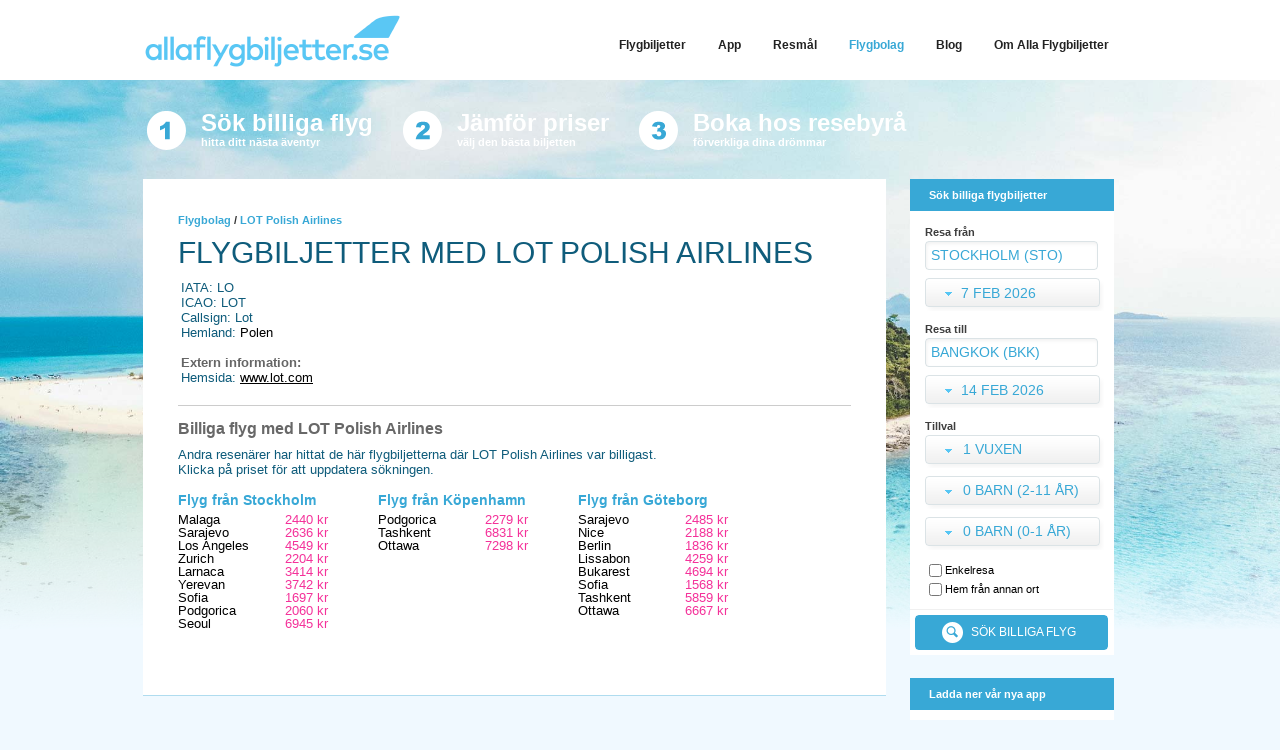

--- FILE ---
content_type: text/html; charset=utf-8
request_url: https://allaflygbiljetter.se/flygbolag/lot+polish+airlines_lo
body_size: 54763
content:


<!DOCTYPE html PUBLIC "-//W3C//DTD XHTML 1.0 Transitional//EN" "http://www.w3.org/TR/xhtml1/DTD/xhtml1-transitional.dtd">
<html xmlns="http://www.w3.org/1999/xhtml">
<head><meta name="keywords" content="flygbiljetter lot polish airlines,flyg lot polish airlines,lot polish airlines,billig flygbiljett lot polish airlines,billigt flyg lot polish airlines" />
<meta name="description" content="Billiga flyg med LOT Polish Airlines kan du jämföra på Alla Flygbiljetter" />
<title>
	Flygbiljetter med LOT Polish Airlines
</title>
    <link type="text/css" href="/styles/af_main.min.css?chk=330" rel="stylesheet" />
<meta name="viewport" content="width=device-width, initial-scale=1, maximum-scale=1" />
    <script src="//d2wy8f7a9ursnm.cloudfront.net/v7/bugsnag.min.js"></script>
    <script>Bugsnag.start({ apiKey: '91e0057f588fee2a21ff6c06efe14713' })</script>
    <script type="text/javascript" src="/script/jquery-1.12.0.min.js"></script>
    <script type="text/javascript" src="/script/jquery.ui.core.js?chk=1"></script>
    <script type="text/javascript" src="/script/jquery.ui.widget.js?chk=1"></script>
    <script type="text/javascript" src="/script/jquery.ui.position.js?chk=1"></script>
    <script type="text/javascript" src="/script/jquery.ui.selectmenu.js?chk=1"></script>
    <script type="text/javascript" src="/script/jquery.ui.datepicker.js?chk=2"></script>
    <script type="text/javascript" src="/script/jquery.bgiframe.js?chk=1"></script>
    <script type="text/javascript" src="/script/jquery.cookie.js?chk=1"></script>
    <script type="text/javascript" src="/script/misc3.min.js?chk=20"></script>
    <script type="text/javascript" src="/script/jquery.autocomplete.js?chk=6"></script>    
    <script type="text/javascript" src="/script/jquery.effects.core.js?chk=1"></script>
    <script type="text/javascript" src="/script/jquery.ba-outside-events.min.js"></script>
    
    <link rel="apple-touch-icon" sizes="57x57" href="/favicon/apple-touch-icon-57x57.png?v=QEErN4rxnl" /><link rel="apple-touch-icon" sizes="60x60" href="/favicon/apple-touch-icon-60x60.png?v=QEErN4rxnl" /><link rel="apple-touch-icon" sizes="72x72" href="/favicon/apple-touch-icon-72x72.png?v=QEErN4rxnl" /><link rel="apple-touch-icon" sizes="76x76" href="/favicon/apple-touch-icon-76x76.png?v=QEErN4rxnl" /><link rel="apple-touch-icon" sizes="114x114" href="/favicon/apple-touch-icon-114x114.png?v=QEErN4rxnl" /><link rel="apple-touch-icon" sizes="120x120" href="/favicon/apple-touch-icon-120x120.png?v=QEErN4rxnl" /><link rel="apple-touch-icon" sizes="144x144" href="/favicon/apple-touch-icon-144x144.png?v=QEErN4rxnl" /><link rel="apple-touch-icon" sizes="152x152" href="/favicon/apple-touch-icon-152x152.png?v=QEErN4rxnl" /><link rel="apple-touch-icon" sizes="180x180" href="/favicon/apple-touch-icon-180x180.png?v=QEErN4rxnl" /><link rel="icon" type="image/png" href="/favicon/favicon-32x32.png?v=QEErN4rxnl" sizes="32x32" /><link rel="icon" type="image/png" href="/favicon/android-chrome-192x192.png?v=QEErN4rxnl" sizes="192x192" /><link rel="icon" type="image/png" href="/favicon/favicon-96x96.png?v=QEErN4rxnl" sizes="96x96" /><link rel="icon" type="image/png" href="/favicon/favicon-16x16.png?v=QEErN4rxnl" sizes="16x16" /><link rel="manifest" href="/favicon/manifest.json?v=QEErN4rxnl" /><link rel="mask-icon" href="/favicon/safari-pinned-tab.svg?v=QEErN4rxnl" color="#5bbad5" /><link rel="shortcut icon" href="/favicon/favicon.ico?v=QEErN4rxnl" /><meta name="msapplication-TileColor" content="#da532c" /><meta name="msapplication-TileImage" content="/favicon/mstile-144x144.png?v=QEErN4rxnl" /><meta name="msapplication-config" content="/favicon/browserconfig.xml?v=QEErN4rxnl" /><meta name="theme-color" content="#ffffff" /><meta name="apple-mobile-web-app-title" content="Allaflygbiljetter" /><meta name="application-name" content="Allaflygbiljetter" />

<!-- Global site tag (gtag.js) - Google Analytics -->
      <script async src="https://www.googletagmanager.com/gtag/js?id=G-VYPW4SK26E"></script>
      <script>
        window.dataLayer = window.dataLayer || [];
        function gtag() { dataLayer.push(arguments); }
        gtag('js', new Date());
	gtag('config', 'AW-1070494580');
      </script>
        
    
    
	<script>
        gtag('config', 'G-VYPW4SK26E', { 'anonymize_ip': true });
      </script>    
    </head>
<body class="reldeactivated-yes">
    
<div class="af-header-wrapper fullscreen">
    <div class="af-header">
        <div class="af-header-logo">
          
            <a href="/"></a>
           
        </div>
        
 <div class="hamburgaPos">
  <input class="toggle" id="hamtoggle" name="hamtoggle" type="checkbox" onclick="if (this.checked) this.focus()" />
  <label htmlFor="hamtoggle" class="hamburger" onclick="document.getElementById('hamtoggle').checked = !document.getElementById('hamtoggle').checked">
    <div class="topBun"></div>
    <div class="meat"></div>
    <div class="bottomBun"></div>
  </label>
  <div class="hamnav"><ul><li class=""><a href=/><div>Flygbiljetter</div></a></li><li class=""><a href=/app><div>App</div></a></li><li class=""><a href=/flyg><div>Resmål</div></a></li><li class="selected"><a href=/flygbolag><div>Flygbolag</div></a></li><li class=""><a href=/blog><div>Blog</div></a></li><li class=""><a href=/om><div>Om Alla Flygbiljetter</div></a></li></ul></div>
</div>
         
    </div>
</div>
<div class="topregion fullscreen">
    <div class="howto-wrapper" class="clearfix">
        <div class="howto-shader">
        <div class="splash1">
        </div>
        <div class="reasons">
            Sök billiga flyg <div class="reasonssmall">hitta ditt nästa äventyr</div>
        </div>
        <div class="splash2">
        </div>
        <div class="reasons">Jämför priser<div class="reasonssmall">välj den bästa biljetten</div>
        </div>
        <div class="splash3">
        </div>
        <div class="reasons">Boka hos resebyrå<div class="reasonssmall">förverkliga dina drömmar</div>
        </div>
        <div style="clear:both;"></div>
            </div>
<div style="clear:both;"></div>
</div>
    </div>
        
    <div class="bigwrapper clearfix">
        <form name="Form1" id="searchform" method="post" action="/handlers/searchhandler.ashx">
            <div class="bigcolumn fullscreen">
		<div class="insidediv">
                
                    
   <table border=0 cellpadding=0 cellspacing=0 style="empty-cells:show;width:100%;" >
    <tr>
      <td class="wrapper-shadow" style="height:17px;"></td>
      <td class="wrapper-shadow"></td>
      <td class="wrapper-shadow"></td>
      <td class="wrapper-shadow"></td>
    </tr>
    <tr>
      <td class="wrapper-shadow" style="height:30px;"></td>
      <td class="wrapper-shadow" rowspan="2" colspan="2" valign="top" >
    
    <div class="wrapperdivbig">
    

                    
  <div class="contentWrapper">
    <div id="breadcrumb"><a href="/flygbolag">Flygbolag</a> / <span>LOT Polish Airlines</span></div>
    <div style="margin-top: 10px;">
      <h1 class="Header">Flygbiljetter med LOT Polish Airlines</h1>

      <div style="margin-left: 3px; width: 100%;" class="text">
        
IATA: LO<br />
        
ICAO: LOT<br />
        
Callsign: Lot<br />
        Hemland: <a href="/flyg/polen_pl">Polen</a><br />
        
        <br />
        
        <b style="color: #666666;">Extern information:</b><br />
        Hemsida: <u><a href="http://www.lot.com" target="_blank">www.lot.com</a></u><br />
        
      </div>
      <div class="seperator">
        <img src="/images/trans.gif" alt="" /></div>
      <h2>Billiga flyg med LOT Polish Airlines</h2>
      Andra resenärer har hittat de här flygbiljetterna där LOT Polish Airlines var billigast.<br />Klicka på priset för att uppdatera sökningen.<br />
      <br />
      <div style="display:flex;flex-wrap: wrap;">
        <div style="margin-right: 50px; margin-bottom: 30px;">
            <h3>Flyg från Stockholm</h3>
            
    <table cellpadding="0" cellspacing="0" border="0" class="listPopular">
      <tr>
        <td valign="top">
  
    <tr>
      <td><a id="ctl00_MainContent_ContentContent_AirlinePrice1_rptFlights_ctl01_hlAirLine" href="/flyg/malaga_agp">Malaga</a></td>
      <td width="10"></td>
      <td align="right"><a id="ctl00_MainContent_ContentContent_AirlinePrice1_rptFlights_ctl01_hlPrice" class="pricesmall" href="javascript:searchKey(&#39;260513260517010000STOAGPRTE&#39;);">2440&nbsp;kr</a></td>
    </tr>
  
    <tr>
      <td><a id="ctl00_MainContent_ContentContent_AirlinePrice1_rptFlights_ctl02_hlAirLine" href="/flyg/sarajevo_sjj">Sarajevo</a></td>
      <td width="10"></td>
      <td align="right"><a id="ctl00_MainContent_ContentContent_AirlinePrice1_rptFlights_ctl02_hlPrice" class="pricesmall" href="javascript:searchKey(&#39;260430260503010000STOSJJRTE&#39;);">2636&nbsp;kr</a></td>
    </tr>
  
    <tr>
      <td><a id="ctl00_MainContent_ContentContent_AirlinePrice1_rptFlights_ctl03_hlAirLine" href="/flyg/los%20angeles_lax">Los Angeles</a></td>
      <td width="10"></td>
      <td align="right"><a id="ctl00_MainContent_ContentContent_AirlinePrice1_rptFlights_ctl03_hlPrice" class="pricesmall" href="javascript:searchKey(&#39;260204260228010000STOLAXRTE&#39;);">4549&nbsp;kr</a></td>
    </tr>
  
    <tr>
      <td><a id="ctl00_MainContent_ContentContent_AirlinePrice1_rptFlights_ctl04_hlAirLine" href="/flyg/zurich_zrh">Zurich</a></td>
      <td width="10"></td>
      <td align="right"><a id="ctl00_MainContent_ContentContent_AirlinePrice1_rptFlights_ctl04_hlPrice" class="pricesmall" href="javascript:searchKey(&#39;260228260308010000STOZRHRTE&#39;);">2204&nbsp;kr</a></td>
    </tr>
  
    <tr>
      <td><a id="ctl00_MainContent_ContentContent_AirlinePrice1_rptFlights_ctl05_hlAirLine" href="/flyg/larnaca_lca">Larnaca</a></td>
      <td width="10"></td>
      <td align="right"><a id="ctl00_MainContent_ContentContent_AirlinePrice1_rptFlights_ctl05_hlPrice" class="pricesmall" href="javascript:searchKey(&#39;260401260408010000STOLCARTE&#39;);">3414&nbsp;kr</a></td>
    </tr>
  
    <tr>
      <td><a id="ctl00_MainContent_ContentContent_AirlinePrice1_rptFlights_ctl06_hlAirLine" href="/flyg/yerevan_evn">Yerevan</a></td>
      <td width="10"></td>
      <td align="right"><a id="ctl00_MainContent_ContentContent_AirlinePrice1_rptFlights_ctl06_hlPrice" class="pricesmall" href="javascript:searchKey(&#39;260401260406010000STOEVNRTE&#39;);">3742&nbsp;kr</a></td>
    </tr>
  
    <tr>
      <td><a id="ctl00_MainContent_ContentContent_AirlinePrice1_rptFlights_ctl07_hlAirLine" href="/flyg/sofia_sof">Sofia</a></td>
      <td width="10"></td>
      <td align="right"><a id="ctl00_MainContent_ContentContent_AirlinePrice1_rptFlights_ctl07_hlPrice" class="pricesmall" href="javascript:searchKey(&#39;260312260314010000STOSOFRTE&#39;);">1697&nbsp;kr</a></td>
    </tr>
  
    <tr>
      <td><a id="ctl00_MainContent_ContentContent_AirlinePrice1_rptFlights_ctl08_hlAirLine" href="/flyg/podgorica_tgd">Podgorica</a></td>
      <td width="10"></td>
      <td align="right"><a id="ctl00_MainContent_ContentContent_AirlinePrice1_rptFlights_ctl08_hlPrice" class="pricesmall" href="javascript:searchKey(&#39;260220260222010000STOTGDRTE&#39;);">2060&nbsp;kr</a></td>
    </tr>
  
    <tr>
      <td><a id="ctl00_MainContent_ContentContent_AirlinePrice1_rptFlights_ctl09_hlAirLine" href="/flyg/seoul_sel">Seoul</a></td>
      <td width="10"></td>
      <td align="right"><a id="ctl00_MainContent_ContentContent_AirlinePrice1_rptFlights_ctl09_hlPrice" class="pricesmall" href="javascript:searchKey(&#39;260215260222010000STOSELRTE&#39;);">6945&nbsp;kr</a></td>
    </tr>
  
    </table>
  

        </div>
        <div style="margin-right: 50px; margin-bottom: 30px;">
            <h3>Flyg från Köpenhamn</h3>
            
    <table cellpadding="0" cellspacing="0" border="0" class="listPopular">
      <tr>
        <td valign="top">
  
    <tr>
      <td><a id="ctl00_MainContent_ContentContent_AirlinePrice2_rptFlights_ctl01_hlAirLine" href="/flyg/podgorica_tgd">Podgorica</a></td>
      <td width="10"></td>
      <td align="right"><a id="ctl00_MainContent_ContentContent_AirlinePrice2_rptFlights_ctl01_hlPrice" class="pricesmall" href="javascript:searchKey(&#39;260329260407010000CPHTGDRTE&#39;);">2279&nbsp;kr</a></td>
    </tr>
  
    <tr>
      <td><a id="ctl00_MainContent_ContentContent_AirlinePrice2_rptFlights_ctl02_hlAirLine" href="/flyg/tashkent_tas">Tashkent</a></td>
      <td width="10"></td>
      <td align="right"><a id="ctl00_MainContent_ContentContent_AirlinePrice2_rptFlights_ctl02_hlPrice" class="pricesmall" href="javascript:searchKey(&#39;260514260618010000CPHTASRTE&#39;);">6831&nbsp;kr</a></td>
    </tr>
  
    <tr>
      <td><a id="ctl00_MainContent_ContentContent_AirlinePrice2_rptFlights_ctl03_hlAirLine" href="/flyg/ottawa_yow">Ottawa</a></td>
      <td width="10"></td>
      <td align="right"><a id="ctl00_MainContent_ContentContent_AirlinePrice2_rptFlights_ctl03_hlPrice" class="pricesmall" href="javascript:searchKey(&#39;260629260709010000CPHYOWRTE&#39;);">7298&nbsp;kr</a></td>
    </tr>
  
    </table>
  

        </div>
        <div style="margin-right: 50px; margin-bottom: 30px;">
            <h3>Flyg från Göteborg</h3>
            
    <table cellpadding="0" cellspacing="0" border="0" class="listPopular">
      <tr>
        <td valign="top">
  
    <tr>
      <td><a id="ctl00_MainContent_ContentContent_AirlinePrice3_rptFlights_ctl01_hlAirLine" href="/flyg/sarajevo_sjj">Sarajevo</a></td>
      <td width="10"></td>
      <td align="right"><a id="ctl00_MainContent_ContentContent_AirlinePrice3_rptFlights_ctl01_hlPrice" class="pricesmall" href="javascript:searchKey(&#39;260807260810010000GOTSJJRTE&#39;);">2485&nbsp;kr</a></td>
    </tr>
  
    <tr>
      <td><a id="ctl00_MainContent_ContentContent_AirlinePrice3_rptFlights_ctl02_hlAirLine" href="/flyg/nice_nce">Nice</a></td>
      <td width="10"></td>
      <td align="right"><a id="ctl00_MainContent_ContentContent_AirlinePrice3_rptFlights_ctl02_hlPrice" class="pricesmall" href="javascript:searchKey(&#39;260620260714010000GOTNCERTE&#39;);">2188&nbsp;kr</a></td>
    </tr>
  
    <tr>
      <td><a id="ctl00_MainContent_ContentContent_AirlinePrice3_rptFlights_ctl03_hlAirLine" href="/flyg/berlin_ber">Berlin</a></td>
      <td width="10"></td>
      <td align="right"><a id="ctl00_MainContent_ContentContent_AirlinePrice3_rptFlights_ctl03_hlPrice" class="pricesmall" href="javascript:searchKey(&#39;260402260407010000GOTBERRTE&#39;);">1836&nbsp;kr</a></td>
    </tr>
  
    <tr>
      <td><a id="ctl00_MainContent_ContentContent_AirlinePrice3_rptFlights_ctl04_hlAirLine" href="/flyg/lissabon_lis">Lissabon</a></td>
      <td width="10"></td>
      <td align="right"><a id="ctl00_MainContent_ContentContent_AirlinePrice3_rptFlights_ctl04_hlPrice" class="pricesmall" href="javascript:searchKey(&#39;260402260417010000GOTLISRTE&#39;);">4259&nbsp;kr</a></td>
    </tr>
  
    <tr>
      <td><a id="ctl00_MainContent_ContentContent_AirlinePrice3_rptFlights_ctl05_hlAirLine" href="/flyg/bukarest_buh">Bukarest</a></td>
      <td width="10"></td>
      <td align="right"><a id="ctl00_MainContent_ContentContent_AirlinePrice3_rptFlights_ctl05_hlPrice" class="pricesmall" href="javascript:searchKey(&#39;260404260412010000GOTBUHRTE&#39;);">4694&nbsp;kr</a></td>
    </tr>
  
    <tr>
      <td><a id="ctl00_MainContent_ContentContent_AirlinePrice3_rptFlights_ctl06_hlAirLine" href="/flyg/sofia_sof">Sofia</a></td>
      <td width="10"></td>
      <td align="right"><a id="ctl00_MainContent_ContentContent_AirlinePrice3_rptFlights_ctl06_hlPrice" class="pricesmall" href="javascript:searchKey(&#39;260219260226010000GOTSOFRTE&#39;);">1568&nbsp;kr</a></td>
    </tr>
  
    <tr>
      <td><a id="ctl00_MainContent_ContentContent_AirlinePrice3_rptFlights_ctl07_hlAirLine" href="/flyg/tashkent_tas">Tashkent</a></td>
      <td width="10"></td>
      <td align="right"><a id="ctl00_MainContent_ContentContent_AirlinePrice3_rptFlights_ctl07_hlPrice" class="pricesmall" href="javascript:searchKey(&#39;260514260618010000GOTTASRTE&#39;);">5859&nbsp;kr</a></td>
    </tr>
  
    <tr>
      <td><a id="ctl00_MainContent_ContentContent_AirlinePrice3_rptFlights_ctl08_hlAirLine" href="/flyg/ottawa_yow">Ottawa</a></td>
      <td width="10"></td>
      <td align="right"><a id="ctl00_MainContent_ContentContent_AirlinePrice3_rptFlights_ctl08_hlPrice" class="pricesmall" href="javascript:searchKey(&#39;260629260709010000GOTYOWRTE&#39;);">6667&nbsp;kr</a></td>
    </tr>
  
    </table>
  

        </div>
    </div>


                    
</div>

    </td>
    <td class="wrapper-shadow" style="height:30px;"></td></tr>

    <tr>
      <td class="wrapper-shadow" style="">&nbsp;</td>
      <td class="wrapper-shadow" style="">&nbsp;</td>
    </tr>
    <tr>
      <td class="wrapper-shadow" style="height:17px;"></td>
      <td class="wrapper-shadow" style=""></td>
      <td class="wrapper-shadow" style=""></td>
      <td class="wrapper-shadow" style=""></td></tr>
  </table>

                
	        </div>
            </div>
            <div class="sidecolumn fullscreen">
                <div style="float:left;position:absolute;left:225px;top:-3px;">
                  
<div style="margin-left:16px;margin-top:20px;">
</div>
                </div>
                
                  
                
<div class="searchWrapper">

   <table border=0 cellpadding=0 cellspacing=0 style="empty-cells:show;width:100%;" >
    <tr>
      <td class="wrapper-shadow" style="height:17px;"></td>
      <td class="wrapper-shadow"></td>
      <td class="wrapper-shadow"></td>
      <td class="wrapper-shadow"></td>
    </tr>
    <tr>
      <td class="wrapper-shadow" style="height:30px;"></td>
      <td class="wrapper-shadow" rowspan="2" colspan="2" valign="top" >
    
    <div class="wrapperdiv">
    
  <div class="sc-headbar">
    <div class="sc-hb-content">
      Sök billiga flygbiljetter
    </div>
  </div>

<div id="searchregion">
  <div id="diviatadate">
    <div id="diviatas">
      <div id="divdepart">
        <div class="small-lbl non-oj-label">
          Resa från
        </div>
        <div class="openjawlabels">
          Utresa från:
        </div>
        <div>
          <input type="text" id="inpFrom" name="inpFrom" onclick="this.select();"
            class="airportinput" value="Stockholm (STO)" /><br />
        </div>
        <div class="divopenjaw"  style="display:none;">
          <div id="divdepart2" style="text-align: left;">
            <div class="openjawlabels">
              Utresa till:
            </div>
            <div>
              <input type="text" id="inpFrom2" name="inpFrom2" onclick="this.select();"
                class="airportinput" value="" /><br />
            </div>
          </div>
        </div>
        <div id="divfromdate">
          <div id="datepickerfromselect" onclick="toggledatepicker('from')" onmouseover="deactivatedatepicker('from');" onmouseout="activatedatepicker('from');">
            <img src="/images/selectarrowdown.png" class="selectarrow" /><div class="selectlabel"></div>
          </div>
          <select id="selfrommonth" style="display: none;" class="selectorg" name="selfrommonth" onchange="changeSel('from');">
            <option value="2601">Jan 2026</option><option selected value="2602">Feb 2026</option><option value="2603">Mar 2026</option><option value="2604">Apr 2026</option><option value="2605">Maj 2026</option><option value="2606">Jun 2026</option><option value="2607">Jul 2026</option><option value="2608">Aug 2026</option><option value="2609">Sep 2026</option><option value="2610">Okt 2026</option><option value="2611">Nov 2026</option><option value="2612">Dec 2026</option><option value="2701">Jan 2027</option>
          </select>

          <div id="datepickerfromwrapper" class="datepickerwrapper datepickerhide" onmouseover="deactivatedatepicker('from');" onmouseout="activatedatepicker('from');">
                      <div class="datepicker_arrow">
            <img src="/images/selectarrow.png" />
          </div>
            <div id="datepickerfrom">
            </div>
          </div>
        </div>
      </div>
      <div id="divreturn">
        <div class="small-lbl non-oj-label">
          Resa till
        </div>
        <div class="openjawlabels">
          Hemresa från:
        </div>
        <div>
          <input type="text" id="inpTo" name="inpTo" class="airportinput" onclick="this.select();"
            value="Bangkok (BKK)" /><br />
        </div>
      </div>
      <div class="divopenjaw"  style="display:none;">
        <div class="searchseperator">
        </div>
        <div id="divreturn2">
          <div class="openjawlabels">
            Hemresa till:
          </div>
          <div>
            <input type="text" id="inpTo2" name="inpTo2" class="airportinput" onclick="this.select();"
              value="" /><br />
          </div>
        </div>
      </div>
    </div>

    <div class="searchseperator">
    </div>
    <div id="returnarea" >

      <div id="divtodate">
        <div id="datepickertoselect" onclick="toggledatepicker('to')" onmouseover="deactivatedatepicker('to');" onmouseout="activatedatepicker('to');">
          <img src="/images/selectarrowdown.png" class="selectarrow" /><div class="selectlabel"></div>
        </div>
        <select id="seltomonth" style="display: none;" class="selectorg" name="seltomonth" onchange="changeSel('to');">
          <option value="2601">Jan 2026</option><option selected value="2602">Feb 2026</option><option value="2603">Mar 2026</option><option value="2604">Apr 2026</option><option value="2605">Maj 2026</option><option value="2606">Jun 2026</option><option value="2607">Jul 2026</option><option value="2608">Aug 2026</option><option value="2609">Sep 2026</option><option value="2610">Okt 2026</option><option value="2611">Nov 2026</option><option value="2612">Dec 2026</option><option value="2701">Jan 2027</option>
        </select>
        <div id="datepickertowrapper" class="datepickerwrapper datepickerhide" onmouseover="deactivatedatepicker('to');" onmouseout="activatedatepicker('to');">
          <div class="datepicker_arrow">
            <img src="/images/selectarrow.png" />
          </div>
          <div id="datepickerto">
          </div>
        </div>
      </div>
    </div>
  </div>
  <div id="divtravelersbutton">
    <div id="divtravelers">
      <div class="small-lbl">
        Tillval
      </div>
      
      <div style="height: 37px;">
        <select name="selAdults" class="selectorg" id="selAdults" style="width: 87px">
          <option value="01">1 Vuxen</option><option value="02">2 Vuxna</option><option value="03">3 Vuxna</option><option value="04">4 Vuxna</option><option value="05">5 Vuxna</option><option value="06">6 Vuxna</option><option value="07">7 Vuxna</option><option value="08">8 Vuxna</option>
        </select>
      </div>
      <div style="margin-top: 4px; height: 37px;">
        <select name="selChildrens" class="selectorg" id="selChildrens" style="width: 127px">
          <option value="00">0 Barn (2-11 år)</option><option value="01">1 Barn (2-11 år)</option><option value="02">2 Barn (2-11 år)</option><option value="03">3 Barn (2-11 år)</option><option value="04">4 Barn (2-11 år)</option><option value="05">5 Barn (2-11 år)</option><option value="06">6 Barn (2-11 år)</option><option value="07">7 Barn (2-11 år)</option><option value="08">8 Barn (2-11 år)</option>
        </select>
      </div>
      <div style="margin-top: 4px; height: 37px;">
        <select name="selInfants" class="selectorg" id="selInfants" style="width: 127px">
          <option value="00">0 Barn (0-1 år)</option><option value="01">1 Barn (0-1 år)</option><option value="02">2 Barn (0-1 år)</option><option value="03">3 Barn (0-1 år)</option><option value="04">4 Barn (0-1 år)</option><option value="05">5 Barn (0-1 år)</option><option value="06">6 Barn (0-1 år)</option><option value="07">7 Barn (0-1 år)</option><option value="08">8 Barn (0-1 år)</option>
        </select>
      </div>
    </div>
    <div id="divsearchbutton">
      <div id="onewaydiv">
        <table cellpadding="0" cellspacing="0" border="0">
          <tr>
            <td valign="middle">
              <input type="checkbox" name="chkOneway" id="chkOneway" value="ow"
                onclick="toggleOneway(false)" />
            </td>
            <td valign="middle">
              <a href="javascript:toggleOneway(true)">
                Enkelresa</a>&nbsp;<br />
            </td>
          </tr>
          <tr>
            <td valign="middle">
              <input type="checkbox" name="chkOpenjaw" id="chkOpenjaw" value="ow"
                onclick="toggleOpenjaw(false);" />
              
            </td>
            <td valign="middle">
              <a href="javascript:toggleOpenjaw(true)">
                Hem från annan ort</a>&nbsp;<br />
            </td>
          </tr>
          
        </table>
      </div>
      <div style="border-top: 1px solid #f0f0f0; width: 203px;">
        <a href="javascript:search(false);" id="searchbtn">
          <div class="btnmore">
            <div class="search-btn">
              Sök billiga flyg
              <input type="image" src="/images/trans.gif" width="1" height="1" style="border: 0px; visibility: hidden;" />
            </div>
          </div>
        </a>
      </div>
    </div>
  </div>
  <div style="clear: both">
  </div>
</div>
<input type="hidden" id="previousdate" value="" />
<input type="hidden" value="1" id="search" name="search" />
<input type="hidden" name="key" id="key" />
<input type="hidden" name="lang" id="lang" value="SV" />
<input type="hidden" name="uid1" id="uid1" value="-577026004449506334" />
<input type="hidden" name="uid2" id="uid2" value="-576939667016922139" />
<input type="hidden" name="seltoday" id="seltoday" value="14" />
<input type="hidden" name="todate" id="todate" value="" />
<input type="hidden" name="todate2" id="todate2" value="2026-02-01" />
<input type="hidden" id="toIata" name="toIata" value="BKK" />
<input type="hidden" name="selfromday" id="selfromday" value="7" />
<input type="hidden" id="toIata2" name="toIata2" value="" />
<input type="hidden" name="flightname" value="flyg" />
<input type="hidden" name="dmp" id="dmp" value="0" />
<input type="hidden" id="fromIata" name="fromIata" value="STO" />
<input type="hidden" id="fromIata2" name="fromIata2" value="" />
<input type="hidden" name="fromdate" id="fromdate" value="" />
<input type="hidden" name="fromdate2" id="fromdate2" value="2026-02-01" />
<input type="hidden" name="s" id="s" value="" />

<script type="text/javascript" defer="true">
    var ishotel = false;

    
  var monthsshort = ['Jan','Feb','Mar','Apr','Maj','Jun','Jul','Aug','Sep','Okt','Nov','Dec'];

  jQuery(document).ready(function ($) {

    $("#inpFrom").mouseup(function (e) {
      e.preventDefault();
    });
    $("#inpTo").mouseup(function (e) {
      e.preventDefault();
    });
    $("#inpFrom2").mouseup(function (e) {
      e.preventDefault();
    });
    $("#inpTo2").mouseup(function (e) {
      e.preventDefault();
    });
    $('select#inpFrom').ready(function () {
      initAuto("From");
    });
    $('select#inpFrom2').ready(function () {
      initAuto("From2");
    });
    $('select#inpTo').ready(function () {
      initAuto("To");
    });
    $('select#inpTo2').ready(function () {
      initAuto("To2");
    });

    $('#datepickerfrom').ready(function () {
      initdatepicker("from");
    });
    $('#datepickerto').ready(function () {
      initdatepicker("to");
    });
  })
  function initAuto(dir) {
    $("#inp" + dir).result(function (event, data, formatted) {
        if (ishotel) {
            $("#regionid").val(data.region);
        }
        else {
            var inputelem = "";
            if (dir == "From")
                inputelem = "fromIata";
            else if (dir == "To")
                inputelem = "toIata";
            else if (dir == "From2")
                inputelem = "fromIata2";
            else if (dir == "To2")
                inputelem = "toIata2";
            $("#" + inputelem).val(data.iata);
        }
    });

    $("#inp" + dir).autocomplete("/handlers/suggestions.ashx", {
      minChars: 1,
      width: 300,
      scroll: false,
      selectFirst: true,
      highlight: false,
      cacheLength: 0,
      dataType: 'jsonp',
      parse: function (data) {
        var rows = new Array();
        data = data.geonames;
        for (var i = 0; i < data.length; i++) {
          rows[i] = { data: data[i], value: data[i].name, result: data[i].location + " (" + data[i].iata + ")" };
        }
        return rows;
      },
      formatItem: function (row, i, n) {
        return row.name;

      },
      extraParams: {
        lang: 'SV',
	highlight: 1,
      },
      max: 15
    });

}
  searchtype = "small";
  function updateFrom(id, field) {

    pos = field.innerHTML.indexOf("(") + 1;
    document.getElementById('fromIata').value = field.innerHTML.substring(pos, pos + 3)
  }
  function updateTo(id, field) {
    pos = field.innerHTML.indexOf("(") + 1;
    document.getElementById('toIata').value = field.innerHTML.substring(pos, pos + 3)
  }

  function search() {
    $('#fromdate').val($('#datepickerfrom').val());
    $('#todate').val($('#datepickerto').val());
    document.getElementById("searchform").submit();
  }


/*            $('select#selfrommonth').selectmenu({
positionOptions: {
my: "left top",
at: "left bottom",
offset: "0 9"
},
menuWidth: "175px",
width: "177px"
});
$('select#seltomonth').selectmenu({
positionOptions: {
my: "left top",
at: "left bottom",
offset: "0 9"
},
menuWidth: "175px",
width: "177px"
});*/


  jQuery(document).ready(function ($) {

    $("#inpFrom").mouseup(function (e) {
      e.preventDefault();
    });
    $("#inpTo").mouseup(function (e) {
      e.preventDefault();
    });
    $("#inpFrom2").mouseup(function (e) {
      e.preventDefault();
    });
    $("#inpTo2").mouseup(function (e) {
      e.preventDefault();
    });
    $('select#inpFrom').ready(function () {
      initAuto("From");
    });
    $('select#inpFrom2').ready(function () {
      initAuto("From2");
    });
    $('select#inpTo').ready(function () {
      initAuto("To");
    });
    $('select#inpTo2').ready(function () {
      initAuto("To2");
    });

    $('#datepickerfrom').ready(function () {
      initdatepicker("from");
    });
    $('#datepickerto').ready(function () {
      initdatepicker("to");
    });

  $('select#selAdults, select#selChildrens, select#selInfants').selectmenu({
    positionOptions: {
      my: "left top+9",
      at: "left bottom"
    },
    menuWidth: "175px",
    width: "177px"
  });
  $(".ui-selectmenu-icon").html("<div class=\"selectarrow\"></div>").css({}).show();
  //$(".ui-selectmenu-icon").html("<img src=\"/images/selectarrowdown.png\" class=\"selectarrow\" />").css({}).show();
});
//$('select#selfrommonth').selectmenu("value", "1112")
//        var pos = $("#selfrommonth-menu").offset();
//      $("#selfrommonth-menu").css({ "top": (pos.top + 20) + "px" });

//    $('#selfrommonth').selectmenu();
//   $("#searchbtn").click(function(e){
//    $('#dmp').val(e.pageX +','+ e.pageY);
//});

function initdatepicker(dir) {
  var months = ['Januari','Februari','Mars','April','Maj','Juni','Juli','Augusti','September','Oktober','November','December'];
    $("#datepicker" + dir).datepicker({
      showOn: 'button', buttonImageOnly: false, buttonText: '',
      altField: "#" + dir + "date",
      dateFormat: 'yy-mm-dd', firstDay: 1,
      showOtherMonths: false,
      monthNames: months,
      duration: 20,
		showWeek: true,
      dayNames: ['söndag','måndag','tisdag','onsdag','torsdag','fredag','lördag'],
	    dayNamesMin: ['S','M','T','O','T','F','L'],
	    onSelect: function (dateText, inst) { setDate(dir) },
      onChangeMonthYear: function (dateText, inst) {
        //(dir, dateText, inst)
      },
	    beforeShowDay: function (date) {
	      var now = new Date();

	      if (dir == "from")
	        return [((date > now && date < now.setFullYear(now.getFullYear() + 1))), ''];
	      else
	        return [((date >= getSelDate("from") && date > now && date < now.setFullYear(now.getFullYear() + 1))), ''];
	    },
	    minDate: 0,
      maxDate: "+12M-4d",
	    beforeShow: function () {
	      var day = $('#sel' + dir + 'day').val();
	      var yearmonth = $('#sel' + dir + 'month').val();
	      var date = "20" + yearmonth.substring(0, 2) + "-" + yearmonth.substring(2, 4) + "-" + day;
	      $(this).val(date);
	      return {};
	    },
	    nextText: '>',
	    prevText: '<'
    });
    var date = getSelDate(dir);
    $('#datepicker' + dir).datepicker('setDate', date);
    if (dir == 'from') {
      $('#previousdate').val($.datepicker.formatDate('yy-mm-dd', date));
    }
    $("#datepicker" + dir + "select div.selectlabel").html(getlongdate($.datepicker.parseDate("yy-mm-dd", $('#datepicker' + dir).val())));
  }

</script>

</div>

    </td>
    <td class="wrapper-shadow" style="height:30px;"></td></tr>

    <tr>
      <td class="wrapper-shadow" style="">&nbsp;</td>
      <td class="wrapper-shadow" style="">&nbsp;</td>
    </tr>
    <tr>
      <td class="wrapper-shadow" style="height:11px;"></td>
      <td class="wrapper-shadow" style=""></td>
      <td class="wrapper-shadow" style=""></td>
      <td class="wrapper-shadow" style=""></td></tr>
  </table>

</div>
                  
                  
                  
                  
                
<div class="appWrapper">

   <table border=0 cellpadding=0 cellspacing=0 style="empty-cells:show;width:100%;" >
    <tr>
      <td class="wrapper-shadow" style="height:12px;"></td>
      <td class="wrapper-shadow"></td>
      <td class="wrapper-shadow"></td>
      <td class="wrapper-shadow"></td>
    </tr>
    <tr>
      <td class="wrapper-shadow" style="height:30px;"></td>
      <td class="wrapper-shadow" rowspan="2" colspan="2" valign="top" >
    
    <div class="wrapperdiv">
    
  <div class="sc-headbar">
    <div class="sc-hb-content">
      Ladda ner vår nya app
    </div>
  </div>

<div class="sc-puff-content">
  Sök och jämför flygbiljetter med vår app för iPhone och Android och hitta billiga resor, var du än befinner dig!<br />
</div>
<a href="/app">
  <div style="background-color:#f7f7f7;text-align:center;padding:10px 0;">
    <img src="/images/app.png" style="border: 0px;width: 190px;" />
  </div>
  <div class="iPhonepuff">
    &raquo; Läs mer och ladda ner
  </div>
  
</a>

</div>

    </td>
    <td class="wrapper-shadow" style="height:30px;"></td></tr>

    <tr>
      <td class="wrapper-shadow" style="">&nbsp;</td>
      <td class="wrapper-shadow" style="">&nbsp;</td>
    </tr>
    <tr>
      <td class="wrapper-shadow" style="height:12px;"></td>
      <td class="wrapper-shadow" style=""></td>
      <td class="wrapper-shadow" style=""></td>
      <td class="wrapper-shadow" style=""></td></tr>
  </table>


<div id="mobile-menu"></div>
</div>
                  
                  
            </div>
          <input type="hidden" name="base" value="https://allaflygbiljetter.se" />
          <input type="hidden" id="afs-country" value="SE" />
          <input type="hidden" id="afs-lang" value="SV" />
          <input type="hidden" id="afs-currency" value="SEK" />
          <input type="hidden" id="afs-clientid" value="1" />
          <input type="hidden" id="mastersite" value="allaflygbiljetter" />
          
        </form>
    </div>
    
    

    
<div class="footerregion fullscreen">
    <div style="position: relative;">
        <div id="footerwrapperdiv">
            <div id="footerdiv" class="clearfix">
                <div id="footerinnerdiv" style="float: left;" class="clearfix">

                <div class="clearfix">
                     

                    <div style="float: left;margin-right: 50px;margin-top:20px;">
                        <div class="footerheader">Populära länder</div>
                        <a href="/flyg/thailand_th">Flyg till Thailand</a><br />
<a href="/flyg/japan_jp">Flyg till Japan</a><br />
<a href="/flyg/costa+rica_cr">Flyg till Costa Rica</a><br />
<a href="/flyg/hong+kong_hk">Flyg till Hong Kong</a><br />
<a href="/flyg/storbritannien_gb">Flyg till Storbritannien</a><br />
<a href="/flyg/indonesien_id">Flyg till Indonesien</a><br />

                    </div>
                    <div style="float: left;margin-right: 50px;margin-top:20px;">                      
                        <div class="footerheader">Populära städer</div>
                        <a href="/flyg/bangkok_bkk">Flyg till Bangkok</a><br />
<a href="/flyg/tokyo_tyo">Flyg till Tokyo</a><br />
<a href="/flyg/san+jose_sjo">Flyg till San José</a><br />
<a href="/flyg/hongkong_hkg">Flyg till Hongkong</a><br />
<a href="/flyg/phuket_hkt">Flyg till Phuket</a><br />
<a href="/flyg/beirut_bey">Flyg till Beirut</a><br />

                    </div>
                    <div style="float: left;margin-right: 50px;margin-top:20px;">
                        <a href="/resebyra">
                            <div class="footerheader">Billigaste resebyrån</div>
                        </a>
                        <div class="listPopular"><ol class="listSitesFooter"><li><a href="/resebyra/flightnetwork" class="link">flightnetwork</a></li>
<li><a href="/resebyra/gotogate" class="link">Gotogate</a></li>
<li><a href="/resebyra/mytrip" class="link">Mytrip</a></li>
<li><a href="/resebyra/kiwi" class="link">Kiwi</a></li>
<li><a href="/resebyra/ticket" class="link">Ticket</a></li>
<li><a href="/resebyra/rcg" class="link">RCG</a></li>
</ol></div>
                    </div>

                  
                    <div style="float: left;margin-top:20px;">
                        <div class="footerheader">Allaflygbiljetter.se</div>
                        <a href="/om">Om oss</a><br />
                        <a href="/faq">FAQ</a><br />
                        <a href="/privicypolicy">Privacy Policy</a><br />
                        <script type="text/javascript">
                          if ('http://www.allaflygbiljetter.se' == 'http://www.flytur.no') {
                            document.write('<a href="' + 'http://www.facebook.com/allaflygbiljetter' + '" target="_blank">Kundesenter: Facebook');
                          }
                          else {
                            var em = ("info" + "@" + "allaflygbiljetter.se");
                            document.write("<a href=\"mailto:" + em + "\" >" + em + "</a>");
                          }
                        </script>
                        <br />
                        
                        
                        <div style="margin-top: 10px;">
                            <iframe src="//www.facebook.com/plugins/like.php?href=http://www.facebook.com/allaflygbiljetter&amp;send=false&amp;layout=button_count&amp;width=120&amp;show_faces=false&amp;action=like&amp;colorscheme=light&amp;font=arial&amp;height=21" scrolling="no" frameborder="0" style="border: none; overflow: hidden; width: 120px; height: 21px;" allowtransparency="true"></iframe>
                        </div>
                      
                    </div>
                  </div>
                    <div id="footertext">
                        <div class="footerheader">Jämför alla billiga flygbiljetter</div>
                        Vi hjälper dig att hitta nätets bästa flygbiljetter bland resebyråer och flygbolag över hela världen. En enkel sökning ger dig snabbt och gratis en jämförelse av nätets bästa alternativ. Bokningen gör du smidigt genom att klicka dig vidare till en av våra återförsäljare.
                    </div>
                  
                    
               </div>
                <div id="footerfeedback">
                    <div class="footerheader">Hjälp oss att bli bättre</div>
                    <form id="feedbackform" name="feedbackform">
                        Ditt namn:<br />
                        <input type="text" name="name" class="feedbackinput" /><br />
                        <div style="margin-top: 7px;"></div>
                        Din epostadress:<br />
                        <input type="text" name="from" id="inpfeedbackfrom" class="feedbackinput" /><br />
                        <div style="margin-top: 7px;"></div>
                        Ris, Ros, Förslag eller Frågor?<br />
                        <textarea name="msg" class="feedbackinput" style="height: 75px;"></textarea><br />
                        <br />
                        <div id="feedbacksendbtn" class="feedbacksend" style="margin-bottom:10px;">SKICKA</div>
                    </form>
                </div>
		<div class="clearfix"></div>
                <div class="footerappstore">
                  <div style="clear: both;">
                    <div style="display: inline-block;" ><a href="http://itunes.apple.com/se/app/id533010908?mt=8" target="_blank" style="font-family: Arial; font-size: 18px; color: #38a8d6; text-decoration: none;"><img src="/images/app/appstore.png" style="width: 120px"/></a></div>
                    <div style="display: inline-block;margin-left: 20px;"><a href="https://play.google.com/store/apps/details?id=se.allaflygbiljetter.allaflygbiljetter" target="_blank" style="font-family: Arial; font-size: 18px; color: #38a8d6; text-decoration: none;"><img src="/images/app/googleplay.png" style="width: 120px"/></a><br /></div>
                  </div>
                  <div class="copy">&copy; 2007-2026 allaflygbiljetter.se</div> 
                </div>
                
            </div>
            

        </div>
    </div>
</div>


    
    <div id="select-menu_arrow" class="dropdown_arrow" style="z-index:11000;display:none;">
        <img src="/images/selectarrow.png" />
    </div>
  

<div id="info-window">
  <div class="iw-header"></div>
  <div class="iw-desc"></div>
  <div class="iw-arrow"></div>
</div>

<div id="boxes">
  

  <div id="savedmsg" class="popup_msg" style="text-align: center;">
    <table cellpadding="0" cellspacing="0" height="100%" width="100%" border="0">
      <tr>
        <td align="right" width="32%">
          <img src="/images/indicator.gif" style="margin-right: 15px;" /></td>
        <td valign="middle" align="left" height="100%" width="68%" id="lbl">Sparar flygresan!</td>
      </tr>
    </table>
  </div>

  <div id="localization-options" class="window">
    
   <table border=0 cellpadding=0 cellspacing=0 style="empty-cells:show;width:100%;" >
    <tr>
      <td class="wrapper-shadow" style="height:17px;"></td>
      <td class="wrapper-shadow"></td>
      <td class="wrapper-shadow"></td>
      <td class="wrapper-shadow"></td>
    </tr>
    <tr>
      <td class="wrapper-shadow" style="height:30px;"></td>
      <td class="wrapper-shadow" rowspan="2" colspan="2" valign="top" >
    
    <div class="dialogheader">
      <div style="padding-top: 18px;">Ändra sidinställningar</div>
      <div style="position: absolute; right: -8px; top: -8px;" class="dialogclose">
        <img src="/images/dialogclose.png" /></div>
    </div>
    <div class="dialogcontent">
      <form method="post">
        <div id="localization-ddls">
          <div class="localization-select">
            <label class="localization-lbl">Land</label>
            <div style="height: 37px;">
              <select name="ctr" class="selectorg" id="loc-ctr">
                
                    <option value="NO" >Norge</option>
                  
                    <option value="SE" selected="selected">Sverige</option>
                  
              </select>
            </div>
          </div>
          <div class="localization-select">
            <label class="localization-lbl">Språk</label>
            <div style="height: 37px;">
              <select name="lng" class="selectorg" id="loc-lng">
                
                    <option value="EN" >English</option>
                  
                    <option value="NO" >Norsk</option>
                  
                    <option value="SV" selected="selected">Svenska</option>
                  
              </select>
            </div>
          </div>
          <div class="localization-select">
            <label class="localization-lbl">Valuta</label>
            <div style="height: 37px;">
              <select name="cur" class="selectorg" id="loc-cur">
                
                    <option value="DKK" >DKK</option>
                  
                    <option value="EUR" >EUR</option>
                  
                    <option value="GBP" >GBP</option>
                  
                    <option value="NOK" >NOK</option>
                  
                    <option value="SEK" selected="selected">SEK</option>
                  
                    <option value="USD" >USD</option>
                  
              </select>
            </div>
          </div>

          <input type="submit" id="localization-activate-btn" value="Ändra" />
        </div>
      </form>
    </div>
    
    </td>
    <td class="wrapper-shadow" style="height:30px;"></td></tr>

    <tr>
      <td class="wrapper-shadow" style="">&nbsp;</td>
      <td class="wrapper-shadow" style="">&nbsp;</td>
    </tr>
    <tr>
      <td class="wrapper-shadow" style="height:17px;"></td>
      <td class="wrapper-shadow" style=""></td>
      <td class="wrapper-shadow" style=""></td>
      <td class="wrapper-shadow" style=""></td></tr>
  </table>

  </div>
  

  <div id="dialogTip" class="window" style="">

    
   <table border=0 cellpadding=0 cellspacing=0 style="empty-cells:show;width:100%;" >
    <tr>
      <td class="wrapper-shadow" style="height:17px;"></td>
      <td class="wrapper-shadow"></td>
      <td class="wrapper-shadow"></td>
      <td class="wrapper-shadow"></td>
    </tr>
    <tr>
      <td class="wrapper-shadow" style="height:30px;"></td>
      <td class="wrapper-shadow" rowspan="2" colspan="2" valign="top" >
    
    <div class="dialogheader">
      <div style="padding-top: 18px;">Tipsa en vän om den här resan!</div>
      <div style="position: absolute; left: 333px; top: -8px;" class="dialogclose">
        <img src="/images/dialogclose.png" /></div>
    </div>
    <div class="dialogcontent" style="width: 353px;">
      <div style="padding: 20px;">
        <form id="tipform" name="tipform">
          Mottagarens e-postadress*<br />
          <input type="text" name="to" id="inpto" class="dialoginput" /><br />
          <div style="margin-top: 3px"></div>
          Ditt namn*<br />
          <input type="text" name="name" id="inpname" class="dialoginput" /><br />
          <div style="margin-top: 3px"></div>
          Din e-postadress*<br />
          <input type="text" name="from" id="inpfrom" class="dialoginput" /><br />
          <div style="margin-top: 3px"></div>
          Meddelande (valfritt)<br />
          <textarea class="dialogarea" name="msg"></textarea><br />
          <input type="hidden" name="html" id="inphtml" />
          <div style="margin-top: 10px"></div>
          <input type="hidden" name="lang" value="SV" />
          <div id="tipsendbtn" style="text-transform: uppercase;">Skicka</div>
        </form>
      </div>
    </div>
    
    </td>
    <td class="wrapper-shadow" style="height:30px;"></td></tr>

    <tr>
      <td class="wrapper-shadow" style="">&nbsp;</td>
      <td class="wrapper-shadow" style="">&nbsp;</td>
    </tr>
    <tr>
      <td class="wrapper-shadow" style="height:17px;"></td>
      <td class="wrapper-shadow" style=""></td>
      <td class="wrapper-shadow" style=""></td>
      <td class="wrapper-shadow" style=""></td></tr>
  </table>


  </div>

  <div id="redir-popup" class="window">
    
   <table border=0 cellpadding=0 cellspacing=0 style="empty-cells:show;width:100%;" >
    <tr>
      <td class="wrapper-shadow" style="height:17px;"></td>
      <td class="wrapper-shadow"></td>
      <td class="wrapper-shadow"></td>
      <td class="wrapper-shadow"></td>
    </tr>
    <tr>
      <td class="wrapper-shadow" style="height:30px;"></td>
      <td class="wrapper-shadow" rowspan="2" colspan="2" valign="top" >
    
    <div class="dialogheader">
      <div style="padding-top: 18px;">Tack för att du använder allaflygbiljetter.se</div>
      <div style="position: absolute; right: -8px; top: -8px;" class="dialogclose">
      <img src="/images/dialogclose.png" /></div>
    </div>

    <div class="dialogcontent">
        <div id="hotelredirdiv"></div>
    
    </td>
    <td class="wrapper-shadow" style="height:30px;"></td></tr>

    <tr>
      <td class="wrapper-shadow" style="">&nbsp;</td>
      <td class="wrapper-shadow" style="">&nbsp;</td>
    </tr>
    <tr>
      <td class="wrapper-shadow" style="height:17px;"></td>
      <td class="wrapper-shadow" style=""></td>
      <td class="wrapper-shadow" style=""></td>
      <td class="wrapper-shadow" style=""></td></tr>
  </table>

  </div>

  <div id="register-form" class="window">
    
   <table border=0 cellpadding=0 cellspacing=0 style="empty-cells:show;width:100%;" >
    <tr>
      <td class="wrapper-shadow" style="height:17px;"></td>
      <td class="wrapper-shadow"></td>
      <td class="wrapper-shadow"></td>
      <td class="wrapper-shadow"></td>
    </tr>
    <tr>
      <td class="wrapper-shadow" style="height:30px;"></td>
      <td class="wrapper-shadow" rowspan="2" colspan="2" valign="top" >
    
    <div class="dialogheader">
      <div style="padding-top: 18px;">Registrera konto</div>
      <div style="position: absolute; right: -8px; top: -8px;" class="dialogclose">
      <img src="/images/dialogclose.png" /></div>
    </div>

    <div class="dialogcontent">
      <div style="padding: 20px;">
        <div style="color: #3e3e3e; font-weight: bold;margin-top: 3px;">Email</div>
        <input type="text" class="dialoginput" id="reg-email" value="" />
        <div style="color: #3e3e3e; font-weight: bold;margin-top: 3px;">Lösenord (minst 4 tecken)</div>
        <input type="password" class="dialoginput" id="reg-pw" value="" />
        <div style="color: #3e3e3e; font-weight: bold;margin-top: 3px;">Bekräfta lösenord</div>
        <input type="password" class="dialoginput" id="reg-confirmpw" value="" />

        <a href="javascript:void(0)" id="register-btn">SKICKA</a>
      </div>
    </div>
    
    </td>
    <td class="wrapper-shadow" style="height:30px;"></td></tr>

    <tr>
      <td class="wrapper-shadow" style="">&nbsp;</td>
      <td class="wrapper-shadow" style="">&nbsp;</td>
    </tr>
    <tr>
      <td class="wrapper-shadow" style="height:17px;"></td>
      <td class="wrapper-shadow" style=""></td>
      <td class="wrapper-shadow" style=""></td>
      <td class="wrapper-shadow" style=""></td></tr>
  </table>

  </div>

  <div id="logon-form" class="window">
    
   <table border=0 cellpadding=0 cellspacing=0 style="empty-cells:show;width:100%;" >
    <tr>
      <td class="wrapper-shadow" style="height:17px;"></td>
      <td class="wrapper-shadow"></td>
      <td class="wrapper-shadow"></td>
      <td class="wrapper-shadow"></td>
    </tr>
    <tr>
      <td class="wrapper-shadow" style="height:30px;"></td>
      <td class="wrapper-shadow" rowspan="2" colspan="2" valign="top" >
    
    <div class="dialogheader">
      <div style="padding-top: 18px;">Logga in</div>
      <div style="position: absolute; right: -8px; top: -8px;" class="dialogclose">
      <img src="/images/dialogclose.png" /></div>
    </div>

    <div class="dialogcontent">
      <div style="padding: 20px;">
        <div style="color: #3e3e3e; font-weight: bold;">Email</div>
        <input type="text" class="dialoginput" id="logon-email" value="" />
        <div style="color: #3e3e3e; font-weight: bold;margin-top: 3px;">Lösenord</div>
        <input type="password" class="dialoginput" id="logon-pw" value="" />

        <div>
          <a href="javascript:void(0)" id="forgotten-pw" style="display: inline-block; float: right; margin-top: 21px;">Glömt lösenord?</a>
          <a href="javascript:void(0)" id="logon-btn" style="display: inline-block">SKICKA</a>
          <div style="clear:both;"></div>
        </div>
        

        <div style="margin-top: 12px; border-top: 1px solid #ccc; padding-top: 10px; display: none;" id="forgotten-pw-form">
          <h3 style="margin-top: 0; padding-top: 0;">Glömt lösenord</h3>

          <div style="color: #3e3e3e; font-weight: bold;">Användarnamn eller email</div>
          <input type="text" class="dialoginput" id="forgotten-pw-username" value="" />

          <a href="javascript:void(0)" id="forgotten-pw-btn">SKICKA</a>
        </div>

      </div>
    </div>
    
    </td>
    <td class="wrapper-shadow" style="height:30px;"></td></tr>

    <tr>
      <td class="wrapper-shadow" style="">&nbsp;</td>
      <td class="wrapper-shadow" style="">&nbsp;</td>
    </tr>
    <tr>
      <td class="wrapper-shadow" style="height:17px;"></td>
      <td class="wrapper-shadow" style=""></td>
      <td class="wrapper-shadow" style=""></td>
      <td class="wrapper-shadow" style=""></td></tr>
  </table>

  </div>
</div>




<!-- Mask to cover the whole screen -->
<div id="mask"></div>


    
    
   
   <script language="javascript">
      var refstr = "";
      
      var ref = '';
      if (ref == "" && (!document.referrer == "blockedReferrer" || document.referrer != ""))
        ref = encodeURIComponent(document.referrer);
      refstr = "&ref=" + ref;
      
      var uri = '/handlers/stats.ashx?cid=1&rnd=' + new String(Math.random()).substring(2, 11) + refstr;
      document.write('<img src="' + uri + '">');
    </script>

    
    
</body>
</html>




--- FILE ---
content_type: text/css
request_url: https://allaflygbiljetter.se/styles/af_main.min.css?chk=330
body_size: 66785
content:
a,body{color:#000}body,h1{font-size:11px}h1,h2.payoff{letter-spacing:0;padding:0}body,form,head,html{height:100%;width:100%;padding:0;margin:0;text-align:left;outline:0}table{text-align:left}body{-webkit-overflow-scrolling:touch;background-color:#f0f9ff;font-family:arial}body,form,head{width:100%;height:100%;margin:0;padding:0}a{text-decoration:none;outline:0}:focus,a:active{outline:0}::-moz-focus-inner{border:none}h1{color:#8CC4EB;font-weight:400;margin:2px 0 10px}h2,span.header{font-size:16px;line-height:16px;color:#686868;margin-bottom:10px;margin-top:0;display:block}h3,h3 a{font-size:14px;color:#38a8d6;margin-bottom:5px;font-weight:700;font-style:normal;margin-top:0}h3 a.header,h3 a.puff,h3.header,h3.puff{color:#5ec7f2;font-weight:700;font-style:normal}h3 a.puff,h3.puff{font-size:11px;margin-top:0;margin-bottom:3px}h3 a.header,h3.header{font-size:13px;line-height:18px;font-family:arial;margin-bottom:5px}h2.payoff{color:#8CC4EB;font-size:11px;font-weight:400;margin:0 0 4px}h1.head,slide h2.head{font-size:20px;font-family:arial;letter-spacing:.2px;font-style:normal}slide h2.head{color:#55ac42}h1.head{color:#ED1164;margin-top:10px;margin-left:-2px}h1.Header{font-size:30px;font-family:Arial;color:#0f5c7b;margin-bottom:10px;text-transform:uppercase}H1.Headerold{font-size:55px;line-height:45px;font-family:"Arial Narrow",Arial,arial;color:#aee2f6;margin-bottom:20px;font-style:italic}.small-lbl,div.openjawlabels{color:#3e3e3e;font-weight:700;font-size:11px}.maintext,span.text{font-size:11px}.maintext a{text-decoration:underline}image{border:0}ul.textul{margin:3px 0 0 16px;padding:0;list-style-type:disc;list-style-image:url(/images/bullet.gif)}ul.textul li{margin:5px 0}.small-lbl{padding-bottom:3px}#searchregionwide .small-lbl,div.openjawlabels{padding-bottom:10px}.search-row-sep{height:7px}div.openjawlabels{display:none}.inputs,.selects{font-family:arial;font-size:10px;color:#000}.seperator{height:1px;background-color:#CCC;display:block;padding:0;margin:20px 0 15px}.seperator a{height:1px;width:1px;border:0}.seperatorline{height:2px;background-color:#b9e6fb;display:block;padding:0;margin:0}input[type=text],input[type=password],select,textarea{background-color:#fff;border:1px solid #d6f0fa}.selects{z-index:-10}.inputs{width:153px}#colLeft,#colRight{width:205px;float:left}#headerRegion,#wrapper{width:967px;margin:auto}.textseparator{margin-top:15px}.imageborder{padding:6px;background-color:#f6f6f6;border:1px solid #dbdbdb}.wrapperdiv,.wrapperdivbig{background-color:#fff;color:#0f5c7b;position:relative}.bigContainer,.bigContainerBottom,.bigContainerTop,.inspiration-wrapper .insp_bottomleft,.inspiration-wrapper .insp_bottomright,.inspiration-wrapper .insptop,.wrapperdiv,.wrapperdivbig{border-radius:0}#colLeft{margin:0 15px 0 0}#colMain{float:left;width:527px;margin-right:0 15px 0 0}.wrapperdiv{width:100%}.wrapperdivbig{width:743px;border-bottom:1px solid rgba(56,168,214,.4)}#localization{float:left;height:24px;margin-left:10px;position:relative;z-index:10}#localization a{display:block;line-height:24px;font-size:11px;font-family:Arial;padding:0 8px 0 26px;color:#fff;font-weight:700;background-repeat:no-repeat;background-position:5px center;background-color:#333}#localization a:hover{background-color:#555}#active-localization{border-radius:4px}#active-localization a{border-radius:4px;background-color:#444}#localization-ddls{padding:20px 24px 20px 20px}.localization-select{position:relative;margin-bottom:15px}.localization-lbl{display:block;margin-left:0;margin-bottom:5px}#localization-activate-btn{display:block;background-image:url(/images/tipsendback.png);width:113px;height:35px;line-height:35px;color:#f0f9ff;padding-left:45px;font-size:12px;margin-top:10px;cursor:pointer}.footerregion,.topregion{width:100%;position:relative}.topregion{background-color:#fff;background-image:url(/images/newyork.jpg);background-position:center}.footerregion{background-color:#131313;z-index:0}#footertext{margin-left:0;width:470px;margin-top:25px;margin-bottom:10px}.resultviewhotel{margin:0 auto;position:relative;height:100%}.bigcolumn{float:left;width:777px;position:relative;z-index:100}.sidecolumn{width:210px;float:left;position:relative;z-index:100}.sc-headbar{background-image:url(/images/puffheadbar.png)}.sc-headbar .sc-hb-content{font-size:11px;font-weight:700}.sc-share .sc-share-highlight{color:#38a8d6}.sc-share .sc-share-bodytext{color:#767676}.ip-toname{color:#38a8d6}.destlistlink{color:#0f5c7b;font-weight:700}#searchwrapper{padding:0 0 14px;background-image:url(/images/searchback.gif)}#searchwrapperhotel{padding:10px 0 14px 14px;width:725px}#searchwrappersmall{padding:20px;margin-bottom:15px}#selfrommonth,#seltomonth{margin-left:0;padding-bottom:15px}#onewaydiv{margin-top:5px}#searchregionwide .divroomusers{padding-bottom:12px;padding-top:74px}#searchregionwide .srw-tabs{height:19px;padding:10px 0 10px 14px;background:#fff;position:relative;border-bottom:1px solid #38a8d6;border-radius:5px 5px 0 0}#searchregionwide .srw-tabs .srwt-col{display:block;float:left;margin-right:55px}#searchregionwide .srw-tabs .srwt-col a{color:#3e3e3e;font-size:11px;font-weight:700;display:inline-block;line-height:19px;cursor:pointer}#searchregionwide .srw-tabs .srwt-col input{position:relative;top:3px;margin:0 3px 0 0}#searchregionwide .srw-standard{width:720px;margin-left:14px;padding-top:10px}#searchregionwide .srw-multistop{background:#fff;padding-top:5px;display:none}#searchregionwide .srw-multistop .srw-nolegs{padding:10px 0 10px 14px;font-style:italic;display:none}#searchregionwide .srw-multistop .srwms-row{padding:10px 0 10px 14px;border-bottom:1px dashed #38a8d6}#searchregionwide .srw-multistop .srwms-row .srwms-index{float:left;width:45px}#searchregionwide .srw-multistop .srwms-row .srwms-index .index-no{color:#38a8d6;font-size:18px}#searchregionwide .srw-multistop .srwms-row .srwms-index .delete-msleg{font-size:11px;color:red;display:block;margin-top:8px}#searchregion input.airportinput,#searchregionwide .srw-multistop .srwms-row .srwms-rowcol .ms-dp-seldiv,input.airportinput,input.hoteldestinput{zoom:1;color:#38a8d6;text-transform:uppercase;font-family:Arial}#searchregionwide .srw-multistop .srwms-row .srwms-rowcol{float:left;margin-right:20px}#searchregionwide .srw-multistop .srwms-row .srwms-rowcol .ms-dp-container{position:relative}#searchregionwide .srw-multistop .srwms-row .srwms-rowcol .ms-dp-seldiv{cursor:pointer;outline:0;font-weight:400;display:inline-block;position:relative;text-decoration:none;overflow:hidden;font-size:14px;background-image:url(/images/dropdownsmall_back.png);height:33px;width:177px;line-height:30px;padding:0 1px;background-repeat:no-repeat;left:0}#searchregionwide .srw-multistop .srwms-row .srwms-rowcol .ms-dp-seldiv div.selectlabel{padding-left:35px}#searchregionwide .srw-multistop .srwms-row .srwms-rowcol .datepickerwrapper{position:absolute;top:50px;right:0;display:none;padding:5px;z-index:10000;background-color:#fff;border:0;border-radius:4px;-moz-border-radius:4px;-webkit-box-shadow:1px 1px 18px rgba(0,0,0,.3);box-shadow:1px 1px 18px rgba(0,0,0,.3)}#searchregionwide .srw-multistop .srwms-options{margin-top:10px;margin-left:14px;width:720px}#searchregionwide .srw-multistop .srwms-options .add-ms-leg{padding-bottom:0;display:block;float:right;padding-right:25px;font-size:12px;font-weight:400;color:red}#searchregionwide .srw-multistop .srwms-options .srwmso-left{margin-top:-7px}#searchregionwide .srw-multistop .srwms-options .srwmso-left .srwms-selectholder div{float:left;margin-right:15px}#searchregionwide .srw-multistop .srwms-options .srwmso-right{padding-right:7px}#searchregionwide .srw-multistop .srwms-options .srwmso-right #search-ms{float:right;background:#38a8d6;padding:0 10px;color:#fff;text-align:center;line-height:35px;height:35px;display:block;text-transform:uppercase;border-radius:5px;margin-top:15px}#searchregionwide .travelersselectdiv{width:221px;margin-bottom:12px}#searchregionwide #selfrommonth-button,#searchregionwide #seltomonth-button{margin-bottom:12px}#searchregionwide #diviatas{width:480px}#searchregionwide tr.ui-datepicker-header{display:none}#searchregionwide div.searchheader{color:#3e3e3e;font-weight:700;font-size:11px;padding-bottom:10px}#searchregionwide #divdepart{float:left;width:233px}#searchregionwide #divreturn{float:left;margin-top:0;margin-left:14px;width:233px}#searchregionwide #divdepart2{float:left;width:233px;padding-top:5px}#searchregionwide #divreturn2{float:left;width:230px;padding-top:5px;margin-left:14px}#searchregionwide div.searchseperator{clear:both;margin:0;padding:0}#searchregionwide #divfromdate{float:left;width:233px;padding-top:16px;min-height:208px}#searchregionwide #divtodate{float:left;margin-left:14px;padding-top:16px;min-height:208px;width:221px}#searchregionwide #diviatadate{float:left;padding-top:5px}#searchregionwide #divtravelersbutton{float:left;margin-left:0;padding-top:5px}#searchregionwide #selfromday,#searchregionwide #seltoday{width:45px;padding:0}#searchregionwide #divsearchbutton{float:left;margin-left:16px;margin-top:5px}#searchregionwide #divtravelers{margin-left:16px}#searchregionwide div.openjawlabels{color:#3e3e3e;font-weight:700;font-size:11px;padding-bottom:10px;display:none}#searchregion .datepickershow,.search-btn{display:block}#searchregionwide div.btnmore{text-align:center;width:217px;height:35px;background-image:url(/images/searchbuttonback.png);color:#FFF;cursor:pointer;text-transform:uppercase;font-size:12px;position:absolute;bottom:15px;margin-top:12px}.searchheader{font-family:Tahoma;font-size:24px;color:#badbe8}a.ui-selectmenu,input.airportinput,input.hoteldestinput{font-weight:400;font-size:18px;background-repeat:no-repeat;outline:0;text-decoration:none;vertical-align:middle}.search-btn{background-image:url(/images/searchbuttonicon.gif);background-repeat:no-repeat;margin-left:27px;background-position:left center;line-height:35px;height:35px}input.airportinput{padding:6px;display:inline-block;position:relative;overflow:hidden;width:207px;height:22px;background-image:url(/images/autocomplete_back.png);border:0}input.airportinput::-ms-clear{width:0;height:0}input.hoteldestinput::-ms-clear{width:0;height:0}input.hoteldestinput{padding:6px;display:inline-block;position:relative;overflow:hidden;width:715px;height:22px;background-image:url(/images/autocompletehotelwide_back.png);border:0}#searchregion a.ui-selectmenu,a.ui-selectmenu{display:inline-block;padding:0 1px;overflow:hidden}a.ui-selectmenu{position:relative;zoom:1;color:#38a8d6!important;text-transform:uppercase;font-family:Arial;background-image:url(/images/dropdown_back.png);height:38px;left:-4px}.selectarrow{position:absolute;left:20px;width:7px;height:4px;background:url(/images/selectarrowdown.png) center center no-repeat}#searchregion{width:204px;position:relative}#searchregion .datepickerhide{display:none}#searchregion img.selectarrow{position:absolute;left:20px;top:42%}#searchregion #selfrommonth-button{margin-bottom:12px}#searchregion #seltomonth-button{margin-bottom:0}#searchregion #diviatas{width:173px}#searchregion #divdepart{float:left;width:173px}#searchregion #divreturn{float:left;margin-top:0;width:173px;padding-top:12px}#searchregion #divdepart2,#searchregion #divreturn2{float:left;width:173px;padding-top:5px}#searchregion div.searchseperator{clear:both;margin:0;padding:0}#searchregion #divfromdate{float:left;width:173px;padding-top:8px;position:relative;z-index:5005}#searchregion #divtodate{float:left;padding-top:8px;position:relative;z-index:5000}#searchregion #diviatadate{float:left;padding:0 15px}#searchregion #divtravelersbutton{float:left;margin-left:0;padding-top:12px}#searchregion #divtravelers{padding:0 15px;margin-left:0}#searchregion #selfromday,#searchregion #seltoday{width:45px;padding:0}#searchregion #divsearchbutton{float:left;margin-top:7px}#searchregion div.openjawlabels{color:#656464;font-size:11px;font-weight:700;padding-bottom:0;display:none}#searchregion #onewaydiv{padding:0 15px;margin-bottom:10px;margin-top:0}#searchregion div.btnmore{text-align:center;width:193px;height:35px;background-image:url(/images/searchbuttonsmall_back.png);color:#FFF;cursor:pointer;padding:0;text-transform:uppercase;font-size:12px;margin:5px}#searchregion input.airportinput{outline:0;padding:0 6px;font-weight:400;display:inline-block;position:relative;vertical-align:middle;text-decoration:none;overflow:hidden;font-size:14px;line-height:29px;width:161px;height:29px;background-image:url(/images/autocompletesmall_back.png);border:0;background-repeat:no-repeat}#searchregion #datepickerfromselect,#searchregion #datepickertoselect,#searchregion a.ui-selectmenu{outline:0;position:relative;text-decoration:none;zoom:1;color:#38a8d6;font-family:Arial;background-image:url(/images/dropdownsmall_back.png);height:33px;background-repeat:no-repeat;text-transform:uppercase;font-size:14px}#searchregion a.ui-selectmenu{font-weight:400;left:0}#LogoTitle,.TopItem{color:#222}#LogoTitleEnd,#subtext{color:#333}#searchregion button.ui-datepicker-trigger{display:none}#searchregion div.datepickerwrapper{position:absolute;top:50px;left:-55px;padding:5px;z-index:10000;background-color:#fff;border:0;border-radius:4px;-moz-border-radius:4px;-webkit-box-shadow:1px 1px 18px rgba(0,0,0,.3);box-shadow:1px 1px 18px rgba(0,0,0,.3)}#searchregion #datepickerfromselect,#searchregion #datepickertoselect{cursor:pointer;font-weight:400;display:inline-block;overflow:hidden;width:177px;line-height:30px;padding:0 1px;left:0}#LogoTitle,#LogoTitleEnd{font-family:Georgia;font-size:38px;font-weight:400}#searchregion div.datepicker_arrow{position:absolute;top:-8px;left:65px}#searchregion div.selectlabel{padding-left:35px}select.selectorg{visibility:hidden}#topcontainer{background-image:url(/images/topgradient.gif);background-repeat:repeat-x;background-position:bottom;background-color:#FFF}#headerRegion{padding-top:65px}.reasons,.reasons h1{font-size:24px;font-weight:700;float:left}#logowrapper{float:left;position:absolute;top:25px;border:0}#subtext{float:left;position:absolute;top:69px}.reasons{margin-top:3px;color:#fff;padding-top:10px;position:relative}.reasons h1{margin:0;padding:0;color:#fff;display:inline}.reasons .reasonssmall{font-size:11px;top:37px;position:absolute;left:0}.inspiration-wrapper .inspattrib,.inspiration-wrapper .inspattrib a{color:#fff;font-size:10px;font-family:arial;font-weight:700;text-shadow:1px 1px 5px #000}div.splash1,div.splash2,div.splash3{float:left;width:39px;background-repeat:no-repeat;height:39px;margin-top:15px;margin-right:15px}div.splash1{background-image:url(/images/splash1_new.png);margin-left:10px}div.splash2{background-image:url(/images/splash2_new.png);margin-left:30px}div.splash3{background-image:url(/images/splash3_new.png);margin-left:30px}.inspiration-wrapper .inspitem{border-bottom:1px solid #fff;position:relative}#selectedresult .ticketwrapper,.inspiration-wrapper .insp_bottomleft,.inspiration-wrapper .insp_bottomright{border-bottom:0}.inspiration-wrapper .insp_overlay_1{width:371px;height:142px}.inspiration-wrapper .insp_overlay_2{float:right;width:185px;height:142px}.inspiration-wrapper .insp_overlay_4{width:185px;height:142px}.inspiration-wrapper .insp_overlay_8{float:right;width:185px;height:142px;margin-top:142px}.inspiration-wrapper div.insp_overlay_2 div.divtext,.inspiration-wrapper div.insp_overlay_4 div.divtext{height:50px}.inspiration-wrapper div.insp_overlay_1 div.divtext{height:35px}.inspiration-wrapper .inspitem0{width:371px;height:426px}.inspiration-wrapper .inspitem1{width:371px;height:284px}.inspiration-wrapper .inspitem2,.inspiration-wrapper .inspitem3{width:185px;height:284px;float:left}.inspiration-wrapper .inspitem2{border-right:1px solid #fff}.inspiration-wrapper .inspitem4{width:371px;height:283px}.inspiration-wrapper div.inspitem4 div.insp_overlay_4{margin-top:141px}.inspiration-wrapper .inspattrib{bottom:0;left:0;position:absolute;padding:3px 5px}.insptoptext,.matoff,.matoff a,.sun-sort .change-sorting{font-weight:400}.inspiration-wrapper .inspitemoverlay{position:relative;cursor:pointer}.insptop{height:143px;width:743px;border-bottom:1px solid #fff;background-color:#000;background-image:url(/images/insptopback.jpg)}.insptopheader{font-size:22px;color:#FFF;padding:26px 30px 10px;text-transform:uppercase}.insptoptext{font-size:12px;color:#FFF;padding:0 120px 30px 30px}.TopMenu,.cdr-head,.footerheader,.pr-key,.sao-item-heading,.so-item-heading,.user-topbar{font-weight:700}.af-header-wrapper{width:100%}.af-header{margin:auto;height:20px}.af-header-logo{float:left;margin-left:10px;background-image:url(/images/logonew_blue.png);background-position:left top;background-repeat:no-repeat}.af-header-logo a{display:block;width:255px;height:52px;overflow:hidden}.af-header-menu{float:right;padding-top:5px}.howto-wrapper{margin:auto}.TopMenu{margin:0;padding:0;font-size:11px;height:42px;position:relative}.tm-NO{margin:6px 0 0}.TopItem,.TopItemSelected{font-size:12px;text-decoration:none;margin:0;cursor:pointer;float:left}.TopItem{padding:13px 15px}.TopItemSelected{color:#38a8d6;padding:13px 19px}.TopItemSeperator{margin-left:10px;color:#5ec7f2}.TopItemLast{position:relative;border-right:0;padding-right:0}.TopItemFirst{position:relative;border-left:0}.TopItem:hover{color:#38a8d6}#menuwrapper{float:right;position:relative;top:1px;margin-right:0}.menuList{padding:6px 0;margin:0}.menuItem{display:inline;padding:5px 7px;margin:0 0 0 10px;border-bottom:1px solid #e8e8e8;text-transform:uppercase;font-size:11px}.menuItem a{color:#333}.menuItemSel{background-color:#f6f6f6;background-image:url(/images/menugradient.gif);background-repeat:repeat-x;border:1px solid #e8e8e8;border-bottom:1px solid #f6f6f6}.menuItemSel a{color:#ED1164}.shade{background-color:#bfe8fb}.copy,.copy a{margin-bottom:10px;float:left;width:230px;margin-top:15px;font-size:11px;color:#f6f6f6}.destlink,.destlinkdiv{font-size:10px;color:#7bcef0;font-family:arial}.destlinkdiv{margin-left:4px;margin-top:5px;width:480px}#footerdiv,#footerdiv a{color:#f6f6f6}#footerwrapperdiv{width:100%;background-color:#131313;position:absolute;top:-57px;background-position-x:center;background-repeat:no-repeat}#footerfeedback{float:left;margin-left:50px;width:230px}#footerdiv{margin:auto auto 15px;padding-top:70px;padding-left:15px}.footerheader,.profile-row{margin-bottom:5px}.listSitesFooter{padding:0;margin:0;list-style-type:none}#footerdiv .listPopular{line-height:normal;margin:0;padding:0;width:110px}#footerdiv .feedbackinput{resize:none;position:relative;padding:3px;background-color:#3c3c3c;width:190px;border:0;color:#fafafa;border-radius:4px;height:20px}.feedbacksend{position:relative;background-color:#323232;padding:3px 15px;text-align:center;height:17px;line-height:17px;width:50px;border:0;color:#fff;font-size:12px;border-radius:4px;cursor:pointer}div.BoxBorder{background-color:#0fc}div.BoxContent{padding:20px;background-color:#fff}div.Box{position:relative;margin-bottom:15px}div.contentWrapper{padding:35px;min-height:440px;font-size:13px;color:#0f5c7b}div.PriceBox{margin:0}div.PriceBoxContent{width:705px;padding:0;background-color:#fff}div.BigBox{margin-bottom:0}div.BigBoxContent{width:705px;padding-bottom:0;min-height:550px;height:550px;height:auto!important}div.BoxArea{background-color:#FFF;-webkit-box-shadow:0 0 2px 1px #ebebeb;box-shadow:0 0 2px #ccc;border-radius:4px}.bigContainer,.bigContainerBottom,.bigContainerTop{background-color:#fff;width:743px;position:relative}.bigContainerHotel{width:981px;height:100%}.listSites{margin:0;padding:0 0 0 3px}.listSitesFirst{margin:0 0 0 22px;padding:0}.listPopular{width:150px;line-height:13px;padding:0;margin:0}.pricesmall{color:#f4329a;margin-left:10px}#weather{font-size:11px;width:285px}#email-prompt .btnmore{display:block;text-align:center;width:193px;height:35px;background-image:url(/images/searchbuttonsmall_back.png);color:#FFF;cursor:pointer;padding:0;text-transform:uppercase;font-size:12px;margin:5px;line-height:35px}.sidebar-input{width:100%;height:27px;line-height:27px;color:#38a8d6;font-size:14px;border:1px solid #e5ebed;border-radius:4px;margin-top:5px}.user-topbar{position:fixed;z-index:101;top:0;left:-201px;border:1px solid #000;background-color:#38a8d6;color:#fff;text-align:center;width:400px;margin-left:50%;padding:2px 0}.carousel,.citem,.citem a,.citem-caption,.citem-copyright,.citem-goto{position:absolute}.carousel,.next,.previous{background-color:#000;display:none}.user-topbar a{color:#fff}#activate-account-btn,#changepw-btn,#edit-profile-btn,#forgotten-pw-btn,#logon-btn,#register-btn{background-image:url(/images/tipsendback.png);display:block;width:68px;height:35px;line-height:35px;color:#fff;padding-left:45px;font-size:12px;margin-top:10px;cursor:pointer}.pr-key,.pr-value{float:left}.pr-key{width:120px}.pr-value{margin-left:13px;width:540px}.destination-top .text{max-width:470px}.country-flag-top{width:70px;border-right:1px solid #666;border-bottom:1px solid #666;margin-left:20px;margin-top:22px}.destination-picture-preview{float:right;padding:10px;border:1px solid #ddd;-webkit-box-shadow:1px 1px 10px #888;box-shadow:1px 1px 10px #888;margin-left:20px}.destination-picture-preview a{height:180px;width:280px;overflow:hidden;display:block}.carousel{z-index:9999;width:0;height:0}.citem-goto{bottom:0;z-index:10;height:auto;width:80px}.next,.previous{height:100%;line-height:100%;opacity:.7;color:#fff;font-size:74px;cursor:pointer;padding:0 15px}.previous{text-align:left}.next,.rb-bg,.sc-price,.sc-time{text-align:right}.citem-back{left:0}.citem-forth{right:0}.citem-container{z-index:9}.citem{display:none;top:0;left:0}.citem a{top:0;left:0;padding:10px 20px;line-height:18px;font-size:18px;color:#fff}.citem a:hover{text-decoration:underline}.citem-active{display:block}.citem-caption{left:0;top:0;z-index:11;width:100%}.citem-caption-bg{width:100%;height:38px}.citem-copyright{bottom:10px;left:10px;color:#fff;z-index:10}.climate-data{float:right;width:375px}.climate-data-row{width:100%}.cdr-header-row{border-bottom:1px solid #38a8d6;margin-bottom:3px;padding-bottom:3px}.cdr-desc{float:left;width:75px}.cdr-head,.cdr-val{width:20px;margin-right:5px;float:left;text-align:center}.cdr-desc,.cdr-head,.cdr-val{height:15px;line-height:15px;font-size:12px}.cdr-desc,.cdr-val{margin-bottom:5px}.cdr-val{background-color:#f3fbfd}.attraction-item{float:left;width:210px;margin-right:20px;margin-bottom:20px}.attraction-item img{display:block;width:192px;padding:8px;border:1px solid #ddd;-webkit-box-shadow:0 1px 10px #888;box-shadow:0 1px 10px #888;margin-bottom:10px;height:154px}.ai-last{margin-right:0}.ai-content{padding:0 8px}.attraction-item-noimg{max-width:420px}.sun-options{margin-left:3px}.so-heading{margin-bottom:10px}.so-item{float:left;width:25%}.sao-item-heading,.so-item-heading{margin-bottom:5px}.so-item select{margin:0;width:140px;text-transform:capitalize}.sun-options-submit{color:#fff;font-size:14px;background-color:#38a8d6;line-height:35px;text-align:center;display:block}.sun-item-container{margin-left:3px}.sun-item{padding:10px;border-top:1px solid #38a8d6}.sun-item .destination-picture-preview,.sun-item .destination-picture-preview a{width:200px;height:100px}.sao-item,.sao-item .sao-text,.sao-item select{width:210px}.sao-item{float:left;margin-left:20px}.sao-item-first{margin-left:0}.sun-advanced-options{display:none}.sun-filter #filtertime{display:block;width:670px;border:0;padding:0}.sun-filter #filtertime .sliderwrapper{float:left;margin-right:20px;width:210px}.sun-results{float:left;line-height:36px;margin-left:3px}.sun-sort{float:right;font-size:14px;background:url(/images/sortdrop_back.png) left center no-repeat;padding:2px 0;width:310px;display:block;position:relative}#matsort,#sortid,.sun-sort .change-sorting-arrow,.tipsy,.tipsy-arrow{position:absolute}.sun-sort .change-sorting{font-size:14px;line-height:26px;color:#38a8d6;text-transform:uppercase}#breadcrumb,.hotelsearch a,.hoteltext,.iPhonepuff,.lastpriceitem,.mysearchdate,.mysearchheader,.mysearchmore a,.pci-price,.shareheader,.tagcloud a{font-weight:700}.sun-sort .change-sorting-arrow{left:20px;top:18px}#sortid{display:none;background-color:#fff;top:100%;width:auto;font-size:11px;left:27px;border:1px solid #aee2f6}#sortid a{display:block;width:150px;padding:5px 10px}#sortid a:hover{background-color:#38a8d6;color:#fff}.ticket-separator{margin:10px 0;height:2px;background-color:#000;width:330px}.pci-desc,.pci-price{margin-top:10px}.popular-cities-content{margin-left:3px}.pc-item{float:left;width:325px;margin-left:20px;margin-bottom:30px}.pc-item-first{margin-left:0}.pci-image,.pci-image .pci-image img{width:325px;height:180px;background-color:#38a8d6;display:block}.pci-price a:hover{text-decoration:underline!important}.hotelprice{font-size:16px;color:#f4329a;margin-top:5px}.hoteltext{color:#0f5c7b}.hotelimg{width:163px;padding:6px;background-color:#fff;-webkit-box-shadow:1px 1px 10px rgba(0,0,0,.3);box-shadow:1px 1px 10px rgba(0,0,0,.3);margin-bottom:10px}.hotelsearch{height:35px;line-height:35px;padding-left:15px}.hotelsearch a{color:#38a8d6}.mysearchwrapper{padding:50px 15px 10px}.mysearchheader{color:#6b99ac}.mysearchdate{color:#0f5c7b}.mysearchprice{color:#f4329a}#breadcrumb a,#breadcrumb span,.iPhonepuff,.mysearchmore a{color:#38a8d6}.mysearchmore{border-top:1px solid #dfebf0;padding:10px 15px}.iPhonepuff{padding:10px 15px}.hotelunitwrapper{padding:53px 15px 17px}#breadcrumb{margin-bottom:10px;font-size:11px;color:#323232}.filterinnerdiv{height:108px}.hotelfilterpropdiv{height:140px}.lastpricebutton{background-color:#38a8d6;color:#fff;text-align:center;padding:0 3px;height:28px;line-height:28px;font-size:16px;width:63px;border-radius:2px;-moz-border-radius:2px;margin:10px 0}.mattd,.mattd_on{text-align:left}.lastpriceitem{width:80px;color:#656464;padding-left:10px}.share-content a{background-position:0 3px;background-repeat:no-repeat;display:block;padding:0 0 0 25px;text-decoration:none}.share-content .share-fb{background-image:url(/images/share/Facebook.gif)}.share-content .share-em{background-image:url(/images/share/Email.gif)}.share-content .share-ms{background-image:url(/images/share/MySpace.gif)}.share-content .share-de{background-image:url(/images/share/Delicious.gif)}.share-content .share-pu{background-image:url(/images/share/Pusha.gif)}.share-content .share-tw{background-image:url(/images/share/Twitter.gif)}.share-content .share-st{background-image:url(/images/share/star.png)}.share-column{float:left}.share-column-margin{float:left;margin-left:10px}.shareheader{color:#373737;margin-bottom:5px}.tagcloud{margin-bottom:0;white-space:normal}.tagcloud li{display:inline;padding:0;vertical-align:middle}#noflights,.pricetrhide{display:none}.tagcloud a{color:#38a8d6}.tagcloud a.biggest{font-size:22px;line-height:150%}.tagcloud a.big{font-size:17px;line-height:170%}.tagcloud a.medium{font-size:12px;line-height:170%}.tagcloud a.small{font-size:11px;line-height:170%}.tagcloud a.smallest{font-size:10px;line-height:170%}.tagcloud ul{padding:0;margin:5px 0 0;white-space:normal;list-style:none}.matac_on,.mattd,.mattd_on{padding-left:10px;cursor:pointer}.tagtext{color:#0f5c7b}div.articletagcloud div.Box div.BoxContent{margin:0}.linktitle{color:#000}.linkdesc,.linkurl{color:#666}.matrix,.matrixtable a{font-size:10px;color:#3488c4}.matrix{margin-top:0;margin-bottom:0;width:699px;overflow-x:hidden;overflow-y:hidden}.matrixtable{background-color:#fff;font-size:10px;width:100%}.mattd_on,.mattr_on{background-color:#ffff19}.matrixtable a{font-family:arial}.mattr_on{color:#fff}.mattd_on{border-right:1px solid #DBF2Fd}.matac,.matac_on,.matend,.matsep,.matstop{background-color:#fff}.matac_on{padding-top:7px}.matnone{padding:3px 3px 3px 10px;color:#3488c4;cursor:pointer}.matstop,.matstop a{color:#747474}.matac{width:96px;padding-top:7px;padding-left:10px;cursor:pointer;white-space:nowrap}.matimg{border:0;margin-bottom:2px;width:24px}.matstop{padding:3px 0 3px 10px;cursor:pointer}.matoff,.matoff .mattab-sitename,.matoff a{color:#000}.matrix_hide{visibility:hidden}.maton,.matonalt{background-color:#38a8d6}.matoff{opacity:.7;-webkit-filter:grayscale(1);filter:grayscale(1)}.maton,.maton a,.matonalt,.matonalt a{color:#fff;font-weight:400}.matmore{background-color:#fff}.matmore a{font-size:11px;color:#DBF2Fd}.mata:hover{border-bottom:dotted 1px grey}#matsort{z-index:10;left:250px;top:20px;background-color:#d6f0fa;color:#DBF2Fd;border:1px solid #ddd;font-family:arial;font-size:14px;font-weight:700;text-align:center;padding:15px 40px;visibility:hidden}#pagematrixback,#pagematrixforward{width:16px;text-align:center}#matrixtablewrapper{border:1px solid #e4e4e4;margin-bottom:0}#noflights,#pagination-hidden{border-bottom-left-radius:5px;border-bottom-right-radius:5px}.pagematrixbuttonback,.pagematrixbuttonforward{background-color:#e4e4e4;cursor:pointer}.pagematrixbuttondisable{background-color:#efefef;cursor:default}#diven,#noflights{background-color:#fff}.mattab-airline{padding-bottom:5px}.mattab-sitename{font-size:12px;color:#f4329a;padding-right:2px;padding-bottom:1px}#matrixsettings{padding-top:5px;padding-left:5px;font-size:10px}#noflights{margin-left:0;margin-right:0;padding:15px;height:100px}#diven{width:743px}.tickettr td{padding-top:10px;padding-bottom:0}pricetr td{border:0;padding:0 0 5px;margin:0}.pricetralt td,.pricetrhide td,.pricetrshow td{border:0;padding:0;margin:0}.ticketpricetd,.ticketwrapper{border-bottom:1px solid #d6f0fa}.showprices{font-size:10px;color:#333}.flighttdow_charter{width:310px}.flighttdrt_charter{width:155px}.flighttdow{padding-left:20px;width:500px}.flighttdrt{width:235px;padding-left:20px}.ticketimagetd{width:63px}.ticketlocation{width:120px}.pricediv{position:relative;z-index:100;text-align:left;padding-left:10px}.pricelistitem-price{background-color:#38a8d6;color:#fff;text-align:center;padding:0 3px;height:28px;line-height:28px;font-size:16px;width:63px;border-radius:2px;-moz-border-radius:2px;margin:10px 0}#filteradvanced,#filtertime,.ticketalt{background-color:#fff}.ticketalt:hover,.ticketshow:hover{background-color:#e5f2f8}.ticketalt:hover{border-radius:2px;-moz-border-radius:2px;-webkit-border-radius:2px}.bookmarkspadding{padding-top:50px}.bookmarkprice{color:#fff;font-size:17px;font-weight:400;line-height:27px}.price{color:#fff;font-size:25px}.pricealt{color:#999}.cal_xdate,.cal_ydate{border:1px solid #e9f7fe;color:#5ec7f2;text-align:center}.cal_table{width:705px;margin-left:0;font-family:arial;font-size:10px}#calenderdiv{margin-top:15px;margin-left:0}#cal_container div.BigBoxContent{min-height:0}.cal_ydate{width:70px;background-color:#f4fbfe;padding:3px}.cal_xdate{background-color:#f4fbfe;padding:5px}.hamnav,.pr-right,.tipsy-inner,.ui-slider{text-align:left}.cal_td{padding:3px 0;background-color:#DBF2Fd;border:1px solid #aee2f6;font-size:12px;width:122px;position:relative}.bookmarkmsg,.cal_date,.tabItem,.totalpar{font-size:11px}.cal_date{color:#000}.cal_noprice,.cal_tdempty,.slideinput,.tipsy{font-size:10px}.cal_tdempty{background-color:#ccc}.cal_cheapest{color:#ED1164}.cal_noprice{border:1px solid #c6eaf9;background-color:#e9f7fe;color:#000}.calx_sel,.calxy_sel,.caly_sel{background-color:#aee2f6}.calxy_sel{cursor:pointer;cursor:hand}.cal_today{border:1px solid #9edbf3}.cal_unsafe{color:#666;border:1px solid #d6f0fa;background-color:#edf8fe}.tipsy{padding:5px;z-index:100000}.tipsy-inner{padding:5px 8px 4px;background-color:#F7F7F7;color:#000;max-width:250px;border:1px solid #B9E6FB;border-radius:2px;-moz-border-radius:2px;-webkit-border-radius:2px}.tipsy-arrow{background:url(/images/tipsyarrow.gif) top left no-repeat;width:11px;height:5px}#boxes div.dialogcontent,#boxes div.dialogheader,#selectedwrapper,#someElem,.ac_results,.stars,.tabItem,.tabwrapper,.ui-datepicker .ui-datepicker-header,.ui-slider{position:relative}.tipsy-s .tipsy-arrow,.tipsy-se .tipsy-arrow,.tipsy-sw .tipsy-arrow{background-position:bottom left;bottom:0}.tipsy-n .tipsy-arrow{top:0;left:50%;margin-left:-4px}.tipsy-nw .tipsy-arrow{top:1px;left:10px}.tipsy-ne .tipsy-arrow{top:1px;right:10px}.tipsy-e .tipsy-arrow,.tipsy-w .tipsy-arrow{top:50%;margin-top:-4px;width:5px;height:9px}.tipsy-s .tipsy-arrow{left:50%;margin-left:-4px}.tipsy-sw .tipsy-arrow{left:10px}.tipsy-se .tipsy-arrow{right:10px}.tipsy-e .tipsy-arrow{right:0;background-position:top right}.tipsy-w .tipsy-arrow{left:0}#filteradvanced{margin:0;padding:10px;border:1px solid #e4e4e4}#durationamount,#fromtimeamount,#fromtimelandamount,#priceamount,#ratingamount,#starsamount,#totimeamount,#totimelandamount{color:#4B4B4B;font-weight:400}.ui-slider .ui-slider-handle{cursor:default;height:23px;position:absolute;width:23px;z-index:2}.ui-slider .ui-slider-range{background-position:0 0;border:0;display:block;font-size:.7em;position:absolute;z-index:1}.ui-slider-horizontal{height:3px}.ui-slider-horizontal .ui-slider-handle{margin-left:-.6em;top:-11px}.ui-slider-horizontal .ui-slider-range{height:100%;top:0}.ui-slider-horizontal .ui-slider-range-min{left:0}.ui-slider-horizontal .ui-slider-range-max{right:0}.ui-corner-all{-moz-border-radius:1px}#filtertime{margin:0;padding:15px;border:1px solid #e4e4e4;display:none}#filtertime .ui-widget-content{background-color:#f7f7f7;border:1px solid #ededed}#filtertime .ui-widget-header{background-color:#84c8e3;border:1px solid #80c4df;top:-1px}#filtertime .ui-state-active,#filtertime .ui-state-default,#filtertime .ui-state-focus{background:url(/images/sliderhandle.png) 50% 50% repeat-x;outline:0}#filtertime .ui-state-focus{border:0}.sliderwrapper{color:#4b4b4b;font-weight:700;float:left;width:197px}.slideinput{width:80px;border:0;color:#000;font-family:arial}.sliderdiv{margin-top:8px}.slidersep{width:50px;float:left}.slider_unactive{background-color:#f7f7f7;border:1px #ededed}.calmonthprice{float:right;cursor:pointer;color:#666}.calmonthdays{float:left;cursor:pointer;color:#666}.calmonthpricelowest{float:right;cursor:pointer;color:#ED1164}.calmonthdayslowest{float:left;cursor:pointer;color:#ED1164}.tabItem,.tabItem a{color:#5c5c5c}.calspace{margin-left:2px}.tabwrapcal{background-color:#fafafa}.tabwrapnocal{background-color:#fff}#tabwrap{padding:5px 5px 0}.tabwrapper{top:0;margin-right:0;width:100%}.tabItem .tabItemIcon,.tabItemSel .tabItemIcon{width:17px;height:30px;margin-right:5px;float:left}.tabList{padding:0}.tabItem{display:block;margin-bottom:6px;cursor:pointer;padding:0 7px;line-height:30px;margin-right:5px;float:left;height:30px;font-weight:700}#bookmarkswidget,#info-window,#settings-extracosts,.info-popup-text{display:none}.tabItem .tabItemIcon{background:url(/images/tabicondown.png) center center no-repeat}.tabItemSel{background-color:#38a8d6;color:#FFF;border-radius:2px}.tabItemSel .tabItemIcon{background:url(/images/tabiconup.png) center center no-repeat}.tabItemSel:after{content:' ';height:0;position:absolute;width:0;border:4px solid transparent;border-top-color:#38a8d6;top:100%;left:50%;margin-left:-4px}.savedmenu1{background-image:url(/images/savedmenu1.gif)}.savedmenu2{background-image:url(/images/savedmenu2.gif)}#bookmarkemptymsg{padding:5px 15px}.savedtitle{background-color:#feebb7;padding:7px 5px;margin:5px 5px 0;border-radius:2px}.savesubheader{width:450px;margin-bottom:10px}.bookmark-clear-list,.bookmark-show-list,.bookmark-show-result{text-decoration:underline}#info-window{left:0;bottom:0;width:220px;z-index:9999;position:absolute;background-color:#fff;font:400 11px/13px Arial,Verdana,sans-serif;padding:6px;-webkit-box-shadow:0 0 3px 1px rgba(0,0,0,.3);box-shadow:0 0 3px 1px rgba(0,0,0,.3);border-radius:5px;color:#0f5c7b}#info-window .iw-arrow{width:21px;height:11px;position:absolute;top:100%;left:35px;background:url(/images/markeroverlay-arrow.png) no-repeat}#info-window .iw-header{font-weight:700;color:#38a8d6}#info-window .iw-desc{line-height:14px;color:#767676}#extracostinfo{color:#0f5c7b;margin-bottom:15px}#extracostinfo b{color:#38a8d6}#settings-extracosts{padding:15px;border:1px solid #e4e4e4;background-color:#fff}#settings-extracosts strong{display:block;margin-bottom:5px}#settings-extracosts .settings-col{width:244px;float:left;color:#4b4b4b}#settings-extracosts .settings-col .ecs-checkbox{height:19px}#settings-extracosts .settings-col .ecs-checkbox a{vertical-align:middle;display:inline-block}#settings-extracosts .settings-col .ecs-checkbox input{vertical-align:middle}#settings-extracosts .misc-col{width:210px}#settings-extracosts a{color:#4b4b4b}.settings-disclaimer{padding-top:15px}#complete-extracostlist{width:695px;display:none;padding-top:15px}.ecl-header{color:#fff;font-weight:700}.ecl-cell{float:left;padding:5px 0;text-align:center;width:137px;border:1px solid #e4e4e4}.eclh-item .ecl-cell{background-color:#38a8d6;border:1px solid #38a8d6}.ui-datepicker .ui-datepicker-next{width:20px;height:15px}.ui-datepicker-header .ui-datepicker-next,.ui-datepicker-header .ui-datepicker-prev{display:none}.ui-datepicker-week-col{color:#888;padding:0;margin:0;cursor:default}.ui-datepicker-trigger{display:none;-moz-background-clip:border;-moz-background-inline-policy:continuous;-moz-background-origin:padding;background:url(/images/cal.gif) no-repeat;border:0;height:16px;margin-top:0;vertical-align:top;width:16px;padding:0;margin-left:4px}.ui-datepicker table tr td,.ui-datepicker table tr th{height:26px;width:20px;text-align:center}.ui-datepicker table tr th{cursor:default}#ui-datepicker-div{display:none;background-color:#fff;border:1px solid #39f;z-index:4000;margin-top:17px}.ui-datepicker .ui-datepicker-next,.ui-datepicker .ui-datepicker-prev{color:#000;cursor:pointer}.ui-datepicker .ui-datepicker-title{padding:4px 0 9px 10px;font-weight:700;color:#333}.ui-datepicker .ui-datepicker-title select{float:left;font-size:1em;margin:1px 0}.ui-datepicker .ui-datepicker-title select.ui-datepicker-year{float:right}.ui-datepicker select.ui-datepicker-month-year{width:100%}.ui-datepicker select.ui-datepicker-month,.ui-datepicker select.ui-datepicker-year{width:49%}.ui-datepicker table{width:219px;border:1px solid #ecf0f2;border-radius:4px;-moz-border-radius:4px}.ui-datepicker table tr td a,.ui-datepicker table tr th a{color:#000;text-decoration:none}.ui-datepicker table tr:last-child td:first-child{border-bottom-left-radius:4px}.ui-datepicker table tr:last-child td:last-child{border-bottom-right-radius:4px}table.ui-datepicker-calendar thead{background-color:#f1f1f1;border-bottom:1px solid #e8ecee}table.ui-datepicker-calendar tbody{background-color:#fbfbfb}.ui-datepicker-cover{display:none;display:block;position:absolute;z-index:-1;-webkit-filter:mask();filter:mask();top:-4px;left:-4px;width:200px;height:200px}.ui-state-disabled{color:#d1d1d1}#ui-datepicker-div .ui-state-active,.ui-widget-content .ui-state-active{font-weight:700;color:#fff;outline:0}.ui-state-active a,.ui-state-active a:link,.ui-state-active a:visited{color:#fff;outline:0;text-decoration:none}.ui-datepicker-current-day{background-image:url(/images/calcurrentback.gif);background-repeat:no-repeat;background-position:center center}#popupdiv{background-color:#0fd;position:fixed}#backdrop{position:fixed;width:100%;height:100%;left:0;top:0}#mask{position:absolute;left:0;top:0;z-index:9000;background-color:rgba(0,0,0,.4)}#boxes .window{position:absolute;display:none;z-index:9999}#boxes #lang-search-overlay{display:none;position:absolute;z-index:100000;background-color:#fff;width:760px}#boxes #lang-search-overlay #lso-content{padding:20px}#boxes #lang-search-overlay #lso-content .lso-header{margin-top:20px}#boxes #lang-search-overlay #lso-content .text{margin-bottom:20px}#boxes #lang-search-overlay #lso-content .lso-countries .lsoc-item{display:block;float:left;height:135px;width:228px;line-height:135px;text-align:center;font-size:18px;text-transform:uppercase;color:#fff;border:1px solid #000;margin-bottom:15px}#boxes #lang-search-overlay #lso-content .lso-countries .lsoi-mid{margin:0 15px}#boxes div.dialogheader{background-color:#3aa4d0;font-size:13px;color:#FFF;font-weight:700;height:53px;text-align:center;border-radius:5px 5px 0 0}#boxes div.dialogcontent{background-color:#fff;border-radius:0 0 5px 5px}div.dialogcontent{color:#373737;font-weight:700}.popup_msg{position:absolute;z-index:99999;width:172px;height:60px;text-align:center;background-color:#fff;color:red;display:none;border:1px solid #B9E6FB}.dialogarea,.dialoginput{width:312px;color:#38a8d6;font-size:14px;margin-top:5px}.dialogclose{float:right;cursor:pointer}.dialogarea{resize:none;font-family:arial;height:78px;border:1px solid #e5ebed;border-radius:4px}.dialoginput{height:27px;line-height:27px;border:1px solid #e5ebed;border-radius:4px}.stars{margin-top:-35px;margin-left:10px;margin-bottom:18px}.stars span{background:url(/hotels/img/stars.png) left top no-repeat;display:block;width:70px;height:14px;text-indent:-9999px}.stars span.stars_0{background-position:-69px 0}.stars span.stars_0_5{background-position:-55px -24px}.stars span.stars_1{background-position:-55px 0}.stars span.stars_1_5{background-position:-41px -24px}.stars span.stars_2{background-position:-41px 0}.stars span.stars_2_5{background-position:-27px -24px}.stars span.stars_3{background-position:-27px 0}.stars span.stars_3_5{background-position:-13px -24px}.stars span.stars_4{background-position:-13px 0}.stars span.stars_4_5{background-position:0 -24px}#tipsendbtn{background-image:url(/images/tipsendback.png);width:68px;height:35px;line-height:35px;color:#fff;padding-left:45px;font-size:12px;margin-top:10px;cursor:pointer}.SearchInfo{padding:10px 15px 10px 25px;width:703px}.ListRegion{margin-top:15px}#selectedcontainer{display:none;width:777px;padding:0}#selectedresult{width:743px}#selectedwrapper,.showmoredepartures-btn{border-bottom:1px solid rgba(56,168,214,.4)}#selectedwrapper{width:743px;padding-top:1px;padding-bottom:3px;background-color:#FFF;border-radius:5px}.selectedtitle{background-color:#cbeddc;padding:7px 5px;margin:5px 5px 0;border-radius:2px}.headerdate{color:#bfe8fb;line-height:41px;font-size:48px;font-family:"Arial Narrow",Arial,arial}#HeaderRegion,.HeaderRegion{line-height:41px;font-size:48px;font-family:"Arial Narrow",Arial,arial;color:#5ec7f2}#HeaderRegion{margin-bottom:15px}#MessageRegion{font-size:11px}.messagetext{width:560px}.messageplane{width:700px}.detailstext{color:#38a8d6}#progressBar{width:450px;height:15px;margin:0;padding:0}#progressBar div{height:100%;color:#fff;width:0}.exlimation{color:Red;font-size:10px}.ac_results{padding:3px 0;color:#656464;background-color:#FFF;border:0;border-radius:4px;-moz-border-radius:4px;-webkit-box-shadow:1px 1px 18px rgba(0,0,0,.3);box-shadow:1px 1px 18px rgba(0,0,0,.3);z-index:1010}.ac_results ul{width:100%;list-style:none;padding:0;margin:0;font-size:12px}.ac_results ul li strong{color:#222}.ac_over strong{color:#000;font-weight:700}.ac_results li{margin:0;padding:4px 8px;cursor:default;display:block}.ac_odd{background-color:#f2fafb}.ac_over{background-color:#38a8d6;color:#fff}.guideul{margin:7px;padding:0;list-style-type:disc}.guideul li{margin-bottom:12px;margin-left:10px}.sortby{color:#000;font-size:14px;font-family:Arial;float:left;margin-right:15px}.sortbyselected{color:#38a8d6}#selectsort-button{font-size:14px;background-image:url(/images/sortdrop_back.png);padding:2px 0}#selectsort-button img.selectarrow{top:40%}#showpages a,.clearfilters{color:#2b9bc9;font-weight:700}div.dropdown_arrow{position:absolute;z-index:1010;padding:1px 24px;display:none}.autocomplete_arrow{position:absolute;top:-8px;left:19px}.ui-selectmenu-menu{outline:0;border:0;-webkit-box-shadow:1px 1px 18px rgba(0,0,0,.3);box-shadow:1px 1px 18px rgba(0,0,0,.3);margin:0 0 0 4px;list-style:none;position:absolute;top:0;display:none;overflow-y:auto;overflow-x:hidden;z-index:1005;padding:3px 0;color:#efedef;background-color:#FFF;border-radius:4px;-moz-border-radius:4px}.ui-selectmenu-menu ul{padding:0;margin:0;list-style:none;position:relative;overflow:auto;overflow-y:auto;overflow-x:hidden}.ui-selectmenu-menu ul li{padding:0;margin:0;display:block;border-right-width:0!important;border-left-width:0!important;font-weight:400!important}.ui-selectmenu-menu ul li a{line-height:1.4em;display:block;padding:.405em 1em;outline:0;text-decoration:none}.ui-selectmenu-hasIcon .ui-selectmenu-status,.ui-selectmenu-menu ul li.ui-selectmenu-hasIcon a{padding-left:20px;position:relative;margin-left:5px}.ui-selectmenu-menu ul li.ui-state-disabled a{cursor:default}.ui-selectmenu-open{display:block}.ui-state-disabled{cursor:default}.ui-selectmenu-menu li .ui-icon,.ui-selectmenu-status .ui-icon{position:absolute;top:1em;margin-top:-8px;left:0}* html .ui-selectmenu-menu li a,.sc-content,.ticketwrapper{position:relative}.ui-selectmenu-status{line-height:1.4em;display:block;outline:0;text-decoration:none;padding:5px 12px 5px 37px}.ui-selectmenu-open li.ui-selectmenu-item-selected{outline:0}.ui-selectmenu-menu li span,.ui-selectmenu-status span{display:block;margin-bottom:.2em}.ui-selectmenu-menu li .ui-selectmenu-item-header{font-weight:700}.ui-selectmenu-menu li .ui-selectmenu-item-footer{opacity:.8}.ui-selectmenu-menu .ui-selectmenu-group{font-size:1em}.ui-selectmenu-menu .ui-selectmenu-group .ui-selectmenu-group-label{line-height:1.4em;display:block;padding:.6em .5em 0;font-weight:700}.ui-selectmenu-menu .ui-selectmenu-group ul{margin:0;padding:0}* html .ui-selectmenu-menu li{border-color:pink;-webkit-filter:chroma(color=pink);filter:chroma(color=pink);width:100%}.ui-selectmenu-menu .ui-odd{background-color:#f2fafb}.ui-selectmenu-menu .ui-state-hover,.ui-selectmenu-menu .ui-state-hover a{background-color:#38a8d6;color:#fff}.pricelistitem{border-top:1px solid #fff;border-bottom:1px solid #fff;width:203px;font-family:Arial;font-size:11px;cursor:pointer}.pricelistitemodd{background-color:#fafafa;border-top:1px solid #eee;border-bottom:1px solid #eee}#filter-row,#sort-bar,.mst-book-window{background-color:#fff}#filter-row{border-top:1px solid #dfebf0;padding:10px 10px 7px 15px;display:none;line-height:18px;font-weight:700}#visible-tickets{float:left}#showpages{float:left;padding-left:20px}#sort-bar{padding-top:3px}.sort-container{float:left;width:247px;height:36px;cursor:pointer}.sc-content{color:#ad0760;background-color:#fde2f1;padding:4px 15px}.sc-arrow{display:none;background:url(/images/sort_arrow_pink.png) center center no-repeat;position:absolute;top:100%;width:40px;height:5px;margin-left:50%;left:-20px}.sc-active .sc-arrow{display:block}.sc-active{background-color:#f4329a;color:#fff}.sc-heading{float:left;line-height:25px;padding-bottom:3px;font-size:14px;font-weight:400;text-transform:uppercase}.sc-info{padding:3px 0;line-height:11px;font-size:11px;float:right}.sci-left{float:left}.sc-price,.sc-time{width:45px;float:right}.sc-time{margin-left:12px}.ticketwrapper{padding:5px}.last-ticket{border-bottom:none}.ticket{background-color:transparent}.ticket:hover{background-color:#f6fcff;border-radius:2px;-moz-border-radius:2px;-webkit-border-radius:2px}.ticket-banner,.ticket-banner-recommended{position:absolute;right:5px;top:5px}.recommended-bar{padding-top:5px;position:relative;z-index:1000;display:none}.rb-icon{position:absolute;left:-27px;top:-9px;height:69px;z-index:500;width:247px;background-image:url(/images/bestprice.png)}.rb-text{padding:22px 0 0 60px;color:#fff;font-size:12px}.rb-bg{background-color:#ffe2ee;color:#fff;padding:3px 10px 3px 0;height:24px}.ticket-left{float:left;width:510px;padding-bottom:40px}.ticket-right{float:left;width:223px}.ticket-notice{color:#ff3a3a;padding:15px 20px 0}.ticket-notice .tn-msg{line-height:13px;font-size:11px;list-style:none}.td-going{font-weight:700}.ticket-transfertime{padding:20px;color:#f4329a}.ticket-homebound-col,.ticket-outbound-col{float:left;width:50%}.td-going-area{margin-bottom:15px;margin-top:10px}.to-full{width:100%}.ticket-padding{padding-left:20px;padding-top:10px}.ticket-details .ticket-padding{padding-top:0}.pd-padding{padding-top:10px}.pd-detailed{padding-bottom:10px}.ticket-acrow{display:block;word-spacing:-10px}.ticket-acrow .images,.ticket-acrow .names{display:inline-block}.ticket-acrow .images img{width:24px;height:24px}.ticket-acrow .images img:nth-child(2){margin-left:10px}.ticket-acrow .names{margin-left:10px;word-spacing:normal}.ticket-acrow .names span{color:#444;display:block}.ticket-iatas{margin-top:7px;margin-bottom:4px;color:#5C5C5C}.mst-times,.msts-times,.ticket-times{font-weight:400;font-size:18px;color:#38a8d6}.ticket-details .ticket-times{margin-top:8px}.ticket-details .ticket-iatas{color:#222;margin-top:1px;margin-bottom:10px}.ticket-details .ticket-homebound .ticket-padding,.ticket-details .ticket-outbound .ticket-padding{margin-left:20px;padding-left:10px;border-left:2px solid #e7e7e7}.datediff{font-size:11px;position:relative;top:-5px;left:1px;color:#9bc4d5}.ticket-traveltime{margin-top:3px;color:#5C5C5C}.ticket-baggage{color:#5C5C5C;display:inline-block}.ticket-baggage.detailed{display:block;margin-top:5px}.ticket-baggage img,.ticket-baggage span{display:inline-block}.ticket-baggage img{margin-left:6px;width:11px;opacity:.7;margin-right:4px;vertical-align:text-bottom}.ticket-options{padding:10px 10px 10px 20px;font-size:10.5px;font-weight:700;position:absolute;bottom:5px;left:5px}.tfp-logo{margin-bottom:7px}.cheapest-agency,.tfp-bg,.ticket-details .cheapest-agency{margin-bottom:5px}.tfp-bgbase{background-image:url(/images/pricebuttonbase.png);height:33px;width:100px;padding-top:4px;padding-left:15px;float:left}.tfp-bgbase-small{width:90px}.tfp-bgbase-medium{width:115px}.tfp-bgbase-big{width:125px}.cheapest-agency{display:block;color:#f4329a;font-weight:700;font-size:13px}.other-agencies{color:#999}.tfp-bgarrow{float:left}.pr-row{margin-bottom:2px}.pr-left{float:left;width:45px;margin-right:5px}.pr-right{float:left}.extras-star{color:#fff;display:inline-block;padding-left:4px}.mst-book-window .mst-small .msts-row .msts-book a,.ticket-details .pr-row .extras-star{color:#f4329a}.ms-ticket-detailed .mst-left{width:490px;padding-bottom:40px}.ms-ticket-detailed .mst-left .mstd-row{padding-bottom:20px;border-bottom:1px dashed #FFA5D5;margin-bottom:20px}.ms-ticket-detailed .mst-left .mstd-row .mst-row-header{font-weight:700;line-height:13px;padding-top:10px}.ms-ticket-detailed .mst-left .mstd-row .mst-ac{position:relative;float:left;width:100px;padding-left:34px;height:36px;line-height:36px}.ms-ticket-detailed .mst-left .mstd-row .mst-ac img{width:24px;height:24px;position:absolute;top:8px;left:0}.ms-ticket-detailed .mst-left .mstd-row .ticket-transfertime{padding:18px 0 20px}.ms-ticket-detailed .mst-left .mstd-row .mst-from{float:left;width:50px;padding-top:3px}.ms-ticket-detailed .mst-left .mstd-row .mst-trip{float:left;width:210px;padding-top:1px}.ms-ticket-detailed .mst-left .mstd-row .mst-arrow{float:left;width:20px;margin:0 20px;line-height:39px;font-weight:700}.ms-ticket-detailed .mst-left .mstd-row .mst-to{float:left;width:50px;padding-top:3px}.ms-ticket-detailed .mst-left .mstd-row .mst-info{float:left;margin-left:10px;padding-top:9px;color:#5C5C5C}.ms-ticket-detailed .mst-left .mstd-row .mst-info .mst-traveltime{padding-bottom:3px}.ms-ticket-detailed .mst-left .mstr-first{padding-top:0}.ms-ticket-detailed .mst-right{padding-top:13px;width:223px}.ms-ticket{padding:10px 0 10px 20px}.ms-ticket .mst-left{float:left;width:490px;padding-bottom:30px}.ms-ticket .mst-left .mst-row{padding-bottom:5px}.ms-ticket .mst-left .mst-row .mst-row-header{font-weight:700;line-height:13px;padding-top:10px}.ms-ticket .mst-left .mst-row .mst-ac{position:relative;float:left;width:120px;padding-left:34px;height:36px;line-height:36px}.ms-ticket .mst-left .mst-row .mst-ac img{width:24px;height:24px;position:absolute;top:8px;left:0}.ms-ticket .mst-left .mst-row .mst-from{float:left;width:50px;padding-top:3px}.ms-ticket .mst-left .mst-row .mst-trip{float:left;width:195px;padding-top:1px}.ms-ticket .mst-left .mst-row .mst-arrow{float:left;width:20px;margin:0 20px;line-height:39px;font-weight:700}.ms-ticket .mst-left .mst-row .mst-to{float:left;width:50px;padding-top:3px}.ms-ticket .mst-left .mst-row .mst-info{float:left;margin-left:10px;padding-top:9px;color:#5C5C5C}.ms-ticket .mst-left .mst-row .mst-info .mst-traveltime{padding-bottom:3px}.ms-ticket .mst-left .mstr-last{border-bottom:none;padding-bottom:0}.ms-ticket .mst-right{float:right;padding-top:7px;width:223px}.mst-book-window{display:none;right:0;bottom:100%;z-index:9999;position:absolute;font:400 11px/13px Arial,Verdana,sans-serif;padding:15px 10px 10px;-webkit-box-shadow:0 0 3px 1px rgba(0,0,0,.3);box-shadow:0 0 3px 1px rgba(0,0,0,.3);border-radius:5px;color:#0f5c7b}.mst-book-window .mst-close{position:absolute;right:-10px;top:-10px}.mst-book-window .mst-bw-header{font-size:18px;color:#38a8d6}.mst-book-window .mst-bw-info{padding-top:7px;padding-left:2px;width:398px}.mst-book-window .mst-small{padding-top:10px;padding-left:2px}.mst-book-window .mst-small .msts-row{padding-bottom:5px}.mst-book-window .mst-small .msts-row .msts-ac{position:relative;float:left;min-width:100px;padding-left:34px;height:36px;line-height:36px}.mst-book-window .mst-small .msts-row .msts-ac img{width:24px;height:24px;position:absolute;top:6px;left:0}.mst-book-window .mst-small .msts-row .msts-from{float:left;width:50px;padding-top:5px}.mst-book-window .mst-small .msts-row .msts-arrow{float:left;width:20px;margin:0 5px;line-height:36px;font-weight:700}.mst-book-window .mst-small .msts-row .msts-to{float:left;width:50px;padding-top:5px}.mst-book-window .mst-small .msts-row .msts-book{float:left;padding-top:5px;margin-left:10px}.mst-book-window .mst-small .msts-row .msts-book .other-agencies{padding-top:3px}.mst-book-window .mst-small .msts-row .msts-book .other-agencies a{color:#000}.showmoredepartures-btn{height:39px;text-align:center;background-color:#38a8d6;color:#fff;font-weight:700}#tickettable-paginationListWrapBottom{position:relative}.pag-text{line-height:42px;text-align:center}.rl-goto-top{color:#fff;font-weight:700;z-index:3;display:none;position:absolute;left:0;top:0;line-height:42px}#tickettable-paginationListWrapBottom a{color:#fff;font-size:11px;background:url(/images/pagination-arrow-up.png) 27px center no-repeat;padding-left:42px}#pagination-hidden{display:none}.dp-trip-duration a,.dp-trip-end a,.dp-trip-start a{color:#38a8d6!important}.dp-trip-start span{color:#F882C2!important;font-weight:700}.dp-trip-end a,.dp-trip-start a{font-weight:700}.reldeactivated-yes #localization,.reldeactivated-yes .deactivate{display:none!important}.clearfix:after,.clearfix:before{content:"";display:table}.clearfix:after{clear:both}.fullscreen_on{position:static;display:none}.fullscreenmain_on{position:absolute;width:100%;height:100%;top:0;left:0}#footerdiv,.af-header,.bigwrapper,.howto-wrapper,.resultviewhotel{width:1010px}.fullscreenposition_on{position:static}.bodyfullscreen_on{overflow:hidden}@media (-webkit-min-device-pixel-ratio:1.5),(min-resolution:144dpi),(min-device-pixel-ratio:1.5){.af-header-logo{background-image:url(/images/logonew_blue@2x.png);background-size:255px 52px}}.topregion{height:550px;background:0 0,-webkit-gradient(linear,left top,left bottom,color-stop(70%,rgba(240,249,255,0)),to(#f0f9ff)),url(/images/bamboo-island-krabi-thailand.jpg);background:0 0,linear-gradient(180deg,rgba(240,249,255,0) 70%,#f0f9ff 100%),url(/images/bamboo-island-krabi-thailand.jpg);background-repeat:no-repeat;background-position-y:25%;background-position-x:50%;background-size:cover}.bigwrapper{margin:-468px auto 0}.af-header-logo img{height:52px;margin-left:10px}.bigContainerHotel,.bigcolumn{margin-left:-5px}.af-header-wrapper{height:80px}.af-header,.af-header-wrapper{background-color:#FFF}.af-header{padding-top:15px}.TopMenu{margin-top:5px;margin-right:34px}.howto-wrapper{padding-top:16px;padding-left:3px}.howto-wrapper img{padding:15px 0 0 15px}.reasonssmall{font-size:13px}#footerwrapperdiv{background-image:url(/images/clouds2.jpg)}.airlineImage{max-width:100%}.countrypricelist{list-style:none;-webkit-column-count:2;-moz-column-count:2;column-count:2;padding:0;margin:10px 0 0}.countrypricelist li div{vertical-align:middle;display:inline-block}.countrypricelist li div:nth-child(1){width:80px}.searchButton{padding:0 10px;background-color:#38a8d6;color:#fff;display:inline-block;border-radius:5px;margin-bottom:20px;margin-top:10px;text-transform:uppercase;font-size:12px;line-height:35px;height:35px}.searchButton a{color:#fff}.hamnav,.hamnav a{color:#38a8d6}.searchButton .magn{background-image:url(/images/searchbuttonicon.gif);background-repeat:no-repeat;padding-left:38px;background-position:left center}.hamburgaPos{position:absolute;right:50px;top:0;z-index:2000}.hamburgaPos .hamburger{position:absolute;cursor:pointer;top:7px;left:2px;width:35px;height:35px;z-index:2005}.hamburgaPos .hamburger div{position:relative;width:22px;height:2px;top:5px;left:-3px;margin-left:10px;border-radius:2px;background-color:#38a8d6;margin-top:5px;z-index:2200}.toggle{display:none}.toggle:checked+.hamburger+.hamnav{top:0;-webkit-transform:scale(1);transform:scale(1);opacity:1}.toggle:checked+.hamburger .topBun{-webkit-transform:rotate(-45deg);transform:rotate(-45deg);margin-top:12px;background-color:#222}.toggle:checked+.hamburger .bottomBun{opacity:0;margin-top:-4px;-webkit-transform:rotate(45deg);transform:rotate(45deg);background-color:#222}.toggle:checked+.hamburger .meat{-webkit-transform:rotate(45deg);transform:rotate(45deg);margin-top:-2px;background-color:#222}.hamnav{margin-left:30%;position:fixed;width:70%;height:300px;background-color:#fff;top:0;left:0;right:0;bottom:0;overflow:hidden;-webkit-transform:translateX(150%);transform:translateX(150%);opacity:1;z-index:1000;padding:30px;-webkit-box-shadow:0 0 15px #0003,0 0 200px #0002;box-shadow:0 0 15px #0003,0 0 200px #0002;border-bottom-right-radius:7px;border-bottom-left-radius:7px}.hamnav ul{list-style-type:none;margin:0;padding:0;font-size:18px}.hamnav ul li{margin-bottom:10px;cursor:pointer}.hamnav ul li.spacer{margin-bottom:20px;padding-bottom:20px;border-bottom:1px solid #ccc}.hamnav ul li .subText{margin-top:2px;font-size:12px;color:#222}#sort-bar{-webkit-box-sizing:border-box;box-sizing:border-box;width:100%;min-width:734px}#sort-bar .sort-container{width:33%}#sort-bar .sort-container:nth-child(1),#sort-bar .sort-container:nth-child(2){margin-right:3px}@media only screen and (max-width:700px){.hamnav{-webkit-transition:all .15s ease-in-out;transition:all .15s ease-in-out}}@media only screen and (max-width:820px){.reasons,.reasons h1{font-size:22px}.reasons{padding-top:13px}.howto-wrapper{margin-left:0}.af-header-wrapper{height:50px}.af-header-logo{float:none;background-size:100%;width:147px;height:30px;margin-left:auto;margin-right:auto;margin-top:5px}.bigcolumn,.bigwrapper{width:inherit}.TopItem,.TopItemSelected{padding:14px 13px}.TopItemLast{padding:14px 0 14px 13px}.TopMenu{margin-right:0;margin-top:0}.af-header{padding:5px 0 0;margin:0}.bigcolumn{margin-left:0}.ac_results ul{font-size:14px}.ac_results li{padding:10px}.ui-selectmenu-menu-dropdown{font-size:13px;padding:5px}#footerdiv,.fullscreen{padding:0;margin:0}.hideipad{display:none}.howto-wrapper{margin:0;padding-left:0;padding-right:0;width:760px}div.splash1{margin-left:17px}#searchregionwide #inpFrom,#searchregionwide #inpFrom2,#searchregionwide #inpTo,#searchregionwide #inpTo2{margin:0;background:0 0;width:100%}#searchregionwide #diviatadate,#searchregionwide #diviatas,#searchregionwide #returnarea{width:100%}#searchregionwide #divfromdate,#searchregionwide #divtodate{min-height:0}#searchregionwide .travelersselectdiv{margin-top:0;float:left}#searchregionwide #divtravelers{margin-left:0;width:100%}#searchregionwide .srw-standard{width:inherit;margin-left:0;padding-left:18px;padding-right:0}#searchregionwide #divtravelersbutton{width:100%;padding-top:15px}#searchregionwide .ui-datepicker-calendar td.dp-selectable{cursor:pointer}#searchregionwide .ui-datepicker-calendar td.ui-datepicker-unselectable,#searchregionwide .ui-datepicker-calendar td.ui-state-disabled{cursor:default}#searchregionwide #datepickerfromselect,#searchregionwide #datepickertoselect,#searchregionwide .ui-selectmenu-dropdown{width:100%;height:35px;padding:0;cursor:pointer;line-height:34px;display:block;border:0;border:1px solid #e0e0e0;left:0;-webkit-box-sizing:border-box;box-sizing:border-box;border-radius:5px;-webkit-border-radius:5px;-webkit-box-shadow:-3px 3px 1px rgba(177,177,177,.15);box-shadow:-3px 3px 1px rgba(177,177,177,.15);background:-webkit-gradient(linear,left top,left bottom,from(#fff),to(#EFEFEF));background:linear-gradient(#fff,#EFEFEF)}#searchregionwide .ui-datepicker-current-day,#searchregionwide div.btnmore{background-image:none;background-color:#38a8d6}#searchregionwide #datepickerfromwrapper{left:18px}#searchregionwide .selectarrow{top:46%}#searchregionwide #datepickerfromselect,#searchregionwide #datepickertoselect{zoom:1;color:#38a8d6!important;text-transform:uppercase;font-size:18px;font-family:Arial;padding:0 12px 0 37px;position:relative;display:block}#searchregionwide .inputdivwrapper{-webkit-box-shadow:inset -2px 2px 1px rgba(177,177,177,.15);box-shadow:inset -2px 2px 1px rgba(177,177,177,.15);border:1px solid #e0e0e0;-webkit-box-sizing:border-box;box-sizing:border-box;border-radius:5px;-webkit-border-radius:5px;padding:6px}#searchregionwide input.airportinput,#searchregionwide input.hoteldestinput{padding:0;border:0}#searchregionwide #onewaydiv{float:left;margin-top:-10px}#searchregionwide div.btnmore{position:inherit;float:right;margin-right:20px;width:350px;margin-bottom:5px}#searchregionwide #divsearchbutton{width:100%;margin-left:0}#searchregionwide .search-btn{font-size:15px}#searchregionwide .ui-datepicker{width:100%;height:100%;font-size:14px}#searchregionwide .ui-datepicker-calendar{width:100%;height:100%;border:0;margin-top:3px;cursor:pointer}#searchregionwide .ui-datepicker table tr td,#searchregionwide .ui-datepicker table tr th{height:15%;width:12%}#searchregionwide .hasDatepicker{height:100%}#searchregionwide .srw-tabs .srwt-col a{font-size:12px}#searchregionwide .datepickerwrapper{border-radius:3px;position:absolute;display:none;background-color:#fff;z-index:10000;height:120%;right:20px;width:81%;-webkit-box-shadow:0 0 8px rgba(99,96,96,.47);box-shadow:0 0 8px rgba(99,96,96,.47);margin-top:15px}#searchregionwide tr.ui-datepicker-header{display:table-row;background-color:#FFF}#searchregionwide .datepickershow,.sidecolumn{display:block}#searchregionwide tr.ui-datepicker-header div{background-color:#FFF;font-size:14px;padding-top:4px;border-radius:3px}#searchregionwide div.datepicker_arrowleft{position:absolute;top:-25px;left:100px;border:15px solid transparent;border-bottom-color:#fff}#searchregionwide div.datepicker_arrowshadowleft{position:absolute;top:-29px;left:100px;border:15px solid transparent;border-bottom-color:rgba(199,199,199,.13)}#searchregionwide div.datepicker_arrowright{position:absolute;top:-25px;left:310px;border:15px solid transparent;border-bottom-color:#fff}#searchregionwide div.datepicker_arrowshadowright{position:absolute;top:-29px;left:310px;border:15px solid transparent;border-bottom-color:rgba(199,199,199,.13)}#searchregionwide .datepickerhide{display:none}#searchregionwide .divroomusers{padding-top:0}.bigContainer,.bigContainerBottom,.bigContainerTop{width:100%;-webkit-box-sizing:border-box;box-sizing:border-box}#matrix{width:100%}#matrix .matac{width:110px}.wrapperMidTop{width:100%}#searchregionwide #divdepart,#searchregionwide #divdepart2,#searchregionwide #divfromdate,#searchregionwide #divreturn,#searchregionwide #divreturn2,#searchregionwide #divtodate{width:47%;-webkit-box-sizing:border-box;box-sizing:border-box}#searchregionwide #divreturn,#searchregionwide #divreturn2,#searchregionwide #divtodate{margin-left:3%}#searchregionwide .travelersselectdiv{width:31%;margin-right:2%}.SearchInfo{width:100%;-webkit-box-sizing:border-box;box-sizing:border-box}.ticket-left{width:69%}.ticket-right{width:31%}#diven,#footerdiv,#footertext,#footerwrapperdiv,.af-header,.sidecolumn,.topregion,.wrapperdivbig,div.wrapperdiv{width:100%}.inspiration-wrapper div,.insptop{margin-left:auto;margin-right:auto}.sidecolumn{margin-top:-20px}#divfromdate .ui-selectmenu,#divtodate .ui-selectmenu,.af-header-menu,.appWrapper,.bookmarksWrapper,.howto-wrapper,.iatapriceWrapper,.lastpricesWrapper,.mysearchWrapper,.searchRegion,.searchWrapper,.searchbackarrow{display:none}.relatedWrapper{margin-bottom:10px;margin-top:15px}.appstores{clear:both}div.contentWrapper{padding:20px}.bigwrapper{margin:-563px auto 0}#footerfeedback,#footerinnerdiv,.footerappstore{margin-left:20px}.topregion{min-width:none}#searchregion{width:204px}.country-padding{padding:3px 0}#footerdiv,#footerwrapperdiv{min-width:none}#footerfeedback{margin-top:20px;margin-bottom:20px;width:200px}#footerinnerdiv{margin-top:40px;margin-right:15px}.small-lbl,body{font-size:12px}.ui-datepicker-week-col{width:50px!important}#searchwrapper{background:0 0}body{-webkit-text-size-adjust:100%}.countryDivList{width:50%;margin-bottom:30px}.countryList{list-style-type:none;margin:0;padding:0;-webkit-column-count:2;-moz-column-count:2;column-count:2}}@media only screen and (min-width:600px){.countryList{list-style-type:none;margin:0;padding:0;-webkit-column-count:3;-moz-column-count:3;column-count:3}.countrypricelist{-webkit-column-count:3;-moz-column-count:3;column-count:3}.countryDivList{width:33%;margin-bottom:30px}}@media only screen and (min-width:821px){.searchRegion{display:block}.hamburgaPos .hamburger,.searchButton{display:none}.insidediv{margin-left:10px}.hamburgaPos{position:relative;float:right}.hamnav{position:relative;background-color:transparent;-webkit-box-shadow:none;box-shadow:none;height:20px;padding:15px 0 0;text-align:right;width:520px;top:0;left:0;-webkit-transform:scale(1);transform:scale(1);margin-right:183px;margin-top:8px;opacity:1;-webkit-transition:all 0s linear;transition:all 0s linear}.hamnav ul li{display:inline;width:100%;list-style-type:none;margin:auto;overflow-x:scroll;white-space:nowrap}.hamnav ul li a{font-size:12px;font-weight:700;color:#222}.hamnav ul li a:hover,.hamnav ul li.selected a{color:#38a8d6}.hamnav ul li div{margin:0;display:inline;padding:13px 16px}#footerinnerdiv{margin-top:-20px}.footerappstore{position:relative;top:-40px}#divfromdate .ui-selectmenu,#divtodate .ui-selectmenu,.datepickerhide,.datepickershow{display:block}#datepickerfromselect,#datepickertoselect{display:none}.datepickerwrapper{display:block}}.wrapper-shadow{background:0 0!important}.sc-headbar{position:relative;top:0;left:0;width:100%;height:32px;background:#38a8d6;color:#FFF}.sc-headbar .sc-hb-content{padding:0 0 0 19px;line-height:32px}.sc-puff-content{padding:15px}.np{padding:0}#searchregion{padding-top:15px}.iframe-true{background-color:#fff}.bigContainer,.wrapperdiv{border:none}.selectarrow{top:41%}.hotelunitwrapper,.mysearchwrapper{padding-top:10px}.resulttop{border-bottom:none}.insptop{border-radius:0}.bookmarkspadding{padding:5px 0 0}input.destnotfound{color:brown;text-decoration:line-through}